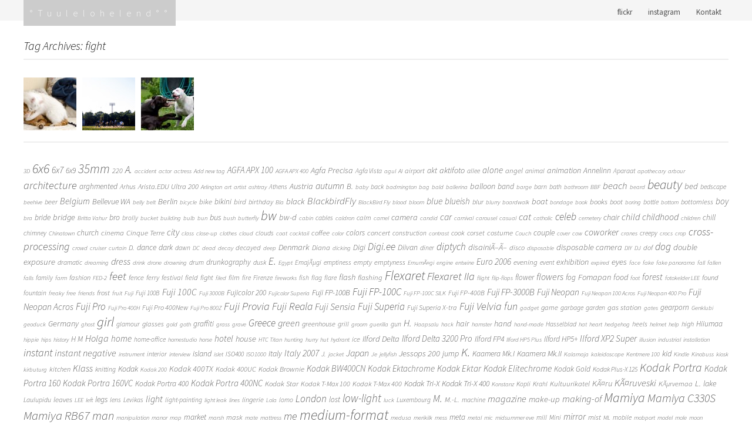

--- FILE ---
content_type: text/html; charset=UTF-8
request_url: https://sepp.offline.ee/tag/fight/
body_size: 26886
content:
<!DOCTYPE html>
<!--[if IE 7]>
<html class="ie ie7" lang="en-US" itemscope itemtype="https://schema.org/WebSite">
<![endif]-->
<!--[if IE 8]>
<html class="ie ie8" lang="en-US" itemscope itemtype="https://schema.org/WebSite">
<![endif]-->
<!--[if !(IE 7) | !(IE 8)  ]><!-->
<html lang="en-US" itemscope itemtype="https://schema.org/WebSite">
<!--<![endif]-->
<head>
	<meta charset="UTF-8">
	<meta name="viewport" content="user-scalable=no, width=device-width, initial-scale=1, maximum-scale=1">
	<meta http-equiv="X-Clacks-Overhead" content="GNU Terry Pratchett" />
	<title>fight | Tuulelohelend</title>
	<link rel="profile" href="http://gmpg.org/xfn/11">
	<link rel="pingback" href="https://sepp.offline.ee/wp/xmlrpc.php">
	<!--[if lt IE 9]>
	<script src="https://sepp.offline.ee/wp/wp-content/themes/twentythirteen/js/html5.js"></script>
	<![endif]-->
	<meta name='robots' content='max-image-preview:large' />
<link rel='dns-prefetch' href='//stats.wp.com' />
<link rel='dns-prefetch' href='//v0.wordpress.com' />
<link rel='dns-prefetch' href='//jetpack.wordpress.com' />
<link rel='dns-prefetch' href='//s0.wp.com' />
<link rel='dns-prefetch' href='//public-api.wordpress.com' />
<link rel='dns-prefetch' href='//0.gravatar.com' />
<link rel='dns-prefetch' href='//1.gravatar.com' />
<link rel='dns-prefetch' href='//2.gravatar.com' />
<link rel="alternate" type="application/rss+xml" title="Tuulelohelend &raquo; Feed" href="https://sepp.offline.ee/feed/" />
<link rel="alternate" type="application/rss+xml" title="Tuulelohelend &raquo; Comments Feed" href="https://sepp.offline.ee/comments/feed/" />
<link rel="alternate" type="application/rss+xml" title="Tuulelohelend &raquo; fight Tag Feed" href="https://sepp.offline.ee/tag/fight/feed/" />
<style id='wp-img-auto-sizes-contain-inline-css'>
img:is([sizes=auto i],[sizes^="auto," i]){contain-intrinsic-size:3000px 1500px}
/*# sourceURL=wp-img-auto-sizes-contain-inline-css */
</style>
<style id='wp-emoji-styles-inline-css'>

	img.wp-smiley, img.emoji {
		display: inline !important;
		border: none !important;
		box-shadow: none !important;
		height: 1em !important;
		width: 1em !important;
		margin: 0 0.07em !important;
		vertical-align: -0.1em !important;
		background: none !important;
		padding: 0 !important;
	}
/*# sourceURL=wp-emoji-styles-inline-css */
</style>
<style id='wp-block-library-inline-css'>
:root{--wp-block-synced-color:#7a00df;--wp-block-synced-color--rgb:122,0,223;--wp-bound-block-color:var(--wp-block-synced-color);--wp-editor-canvas-background:#ddd;--wp-admin-theme-color:#007cba;--wp-admin-theme-color--rgb:0,124,186;--wp-admin-theme-color-darker-10:#006ba1;--wp-admin-theme-color-darker-10--rgb:0,107,160.5;--wp-admin-theme-color-darker-20:#005a87;--wp-admin-theme-color-darker-20--rgb:0,90,135;--wp-admin-border-width-focus:2px}@media (min-resolution:192dpi){:root{--wp-admin-border-width-focus:1.5px}}.wp-element-button{cursor:pointer}:root .has-very-light-gray-background-color{background-color:#eee}:root .has-very-dark-gray-background-color{background-color:#313131}:root .has-very-light-gray-color{color:#eee}:root .has-very-dark-gray-color{color:#313131}:root .has-vivid-green-cyan-to-vivid-cyan-blue-gradient-background{background:linear-gradient(135deg,#00d084,#0693e3)}:root .has-purple-crush-gradient-background{background:linear-gradient(135deg,#34e2e4,#4721fb 50%,#ab1dfe)}:root .has-hazy-dawn-gradient-background{background:linear-gradient(135deg,#faaca8,#dad0ec)}:root .has-subdued-olive-gradient-background{background:linear-gradient(135deg,#fafae1,#67a671)}:root .has-atomic-cream-gradient-background{background:linear-gradient(135deg,#fdd79a,#004a59)}:root .has-nightshade-gradient-background{background:linear-gradient(135deg,#330968,#31cdcf)}:root .has-midnight-gradient-background{background:linear-gradient(135deg,#020381,#2874fc)}:root{--wp--preset--font-size--normal:16px;--wp--preset--font-size--huge:42px}.has-regular-font-size{font-size:1em}.has-larger-font-size{font-size:2.625em}.has-normal-font-size{font-size:var(--wp--preset--font-size--normal)}.has-huge-font-size{font-size:var(--wp--preset--font-size--huge)}.has-text-align-center{text-align:center}.has-text-align-left{text-align:left}.has-text-align-right{text-align:right}.has-fit-text{white-space:nowrap!important}#end-resizable-editor-section{display:none}.aligncenter{clear:both}.items-justified-left{justify-content:flex-start}.items-justified-center{justify-content:center}.items-justified-right{justify-content:flex-end}.items-justified-space-between{justify-content:space-between}.screen-reader-text{border:0;clip-path:inset(50%);height:1px;margin:-1px;overflow:hidden;padding:0;position:absolute;width:1px;word-wrap:normal!important}.screen-reader-text:focus{background-color:#ddd;clip-path:none;color:#444;display:block;font-size:1em;height:auto;left:5px;line-height:normal;padding:15px 23px 14px;text-decoration:none;top:5px;width:auto;z-index:100000}html :where(.has-border-color){border-style:solid}html :where([style*=border-top-color]){border-top-style:solid}html :where([style*=border-right-color]){border-right-style:solid}html :where([style*=border-bottom-color]){border-bottom-style:solid}html :where([style*=border-left-color]){border-left-style:solid}html :where([style*=border-width]){border-style:solid}html :where([style*=border-top-width]){border-top-style:solid}html :where([style*=border-right-width]){border-right-style:solid}html :where([style*=border-bottom-width]){border-bottom-style:solid}html :where([style*=border-left-width]){border-left-style:solid}html :where(img[class*=wp-image-]){height:auto;max-width:100%}:where(figure){margin:0 0 1em}html :where(.is-position-sticky){--wp-admin--admin-bar--position-offset:var(--wp-admin--admin-bar--height,0px)}@media screen and (max-width:600px){html :where(.is-position-sticky){--wp-admin--admin-bar--position-offset:0px}}

/*# sourceURL=wp-block-library-inline-css */
</style><style id='global-styles-inline-css'>
:root{--wp--preset--aspect-ratio--square: 1;--wp--preset--aspect-ratio--4-3: 4/3;--wp--preset--aspect-ratio--3-4: 3/4;--wp--preset--aspect-ratio--3-2: 3/2;--wp--preset--aspect-ratio--2-3: 2/3;--wp--preset--aspect-ratio--16-9: 16/9;--wp--preset--aspect-ratio--9-16: 9/16;--wp--preset--color--black: #000000;--wp--preset--color--cyan-bluish-gray: #abb8c3;--wp--preset--color--white: #fff;--wp--preset--color--pale-pink: #f78da7;--wp--preset--color--vivid-red: #cf2e2e;--wp--preset--color--luminous-vivid-orange: #ff6900;--wp--preset--color--luminous-vivid-amber: #fcb900;--wp--preset--color--light-green-cyan: #7bdcb5;--wp--preset--color--vivid-green-cyan: #00d084;--wp--preset--color--pale-cyan-blue: #8ed1fc;--wp--preset--color--vivid-cyan-blue: #0693e3;--wp--preset--color--vivid-purple: #9b51e0;--wp--preset--color--dark-gray: #141412;--wp--preset--color--red: #bc360a;--wp--preset--color--medium-orange: #db572f;--wp--preset--color--light-orange: #ea9629;--wp--preset--color--yellow: #fbca3c;--wp--preset--color--dark-brown: #220e10;--wp--preset--color--medium-brown: #722d19;--wp--preset--color--light-brown: #eadaa6;--wp--preset--color--beige: #e8e5ce;--wp--preset--color--off-white: #f7f5e7;--wp--preset--gradient--vivid-cyan-blue-to-vivid-purple: linear-gradient(135deg,rgb(6,147,227) 0%,rgb(155,81,224) 100%);--wp--preset--gradient--light-green-cyan-to-vivid-green-cyan: linear-gradient(135deg,rgb(122,220,180) 0%,rgb(0,208,130) 100%);--wp--preset--gradient--luminous-vivid-amber-to-luminous-vivid-orange: linear-gradient(135deg,rgb(252,185,0) 0%,rgb(255,105,0) 100%);--wp--preset--gradient--luminous-vivid-orange-to-vivid-red: linear-gradient(135deg,rgb(255,105,0) 0%,rgb(207,46,46) 100%);--wp--preset--gradient--very-light-gray-to-cyan-bluish-gray: linear-gradient(135deg,rgb(238,238,238) 0%,rgb(169,184,195) 100%);--wp--preset--gradient--cool-to-warm-spectrum: linear-gradient(135deg,rgb(74,234,220) 0%,rgb(151,120,209) 20%,rgb(207,42,186) 40%,rgb(238,44,130) 60%,rgb(251,105,98) 80%,rgb(254,248,76) 100%);--wp--preset--gradient--blush-light-purple: linear-gradient(135deg,rgb(255,206,236) 0%,rgb(152,150,240) 100%);--wp--preset--gradient--blush-bordeaux: linear-gradient(135deg,rgb(254,205,165) 0%,rgb(254,45,45) 50%,rgb(107,0,62) 100%);--wp--preset--gradient--luminous-dusk: linear-gradient(135deg,rgb(255,203,112) 0%,rgb(199,81,192) 50%,rgb(65,88,208) 100%);--wp--preset--gradient--pale-ocean: linear-gradient(135deg,rgb(255,245,203) 0%,rgb(182,227,212) 50%,rgb(51,167,181) 100%);--wp--preset--gradient--electric-grass: linear-gradient(135deg,rgb(202,248,128) 0%,rgb(113,206,126) 100%);--wp--preset--gradient--midnight: linear-gradient(135deg,rgb(2,3,129) 0%,rgb(40,116,252) 100%);--wp--preset--gradient--autumn-brown: linear-gradient(135deg, rgba(226,45,15,1) 0%, rgba(158,25,13,1) 100%);--wp--preset--gradient--sunset-yellow: linear-gradient(135deg, rgba(233,139,41,1) 0%, rgba(238,179,95,1) 100%);--wp--preset--gradient--light-sky: linear-gradient(135deg,rgba(228,228,228,1.0) 0%,rgba(208,225,252,1.0) 100%);--wp--preset--gradient--dark-sky: linear-gradient(135deg,rgba(0,0,0,1.0) 0%,rgba(56,61,69,1.0) 100%);--wp--preset--font-size--small: 13px;--wp--preset--font-size--medium: 20px;--wp--preset--font-size--large: 36px;--wp--preset--font-size--x-large: 42px;--wp--preset--spacing--20: 0.44rem;--wp--preset--spacing--30: 0.67rem;--wp--preset--spacing--40: 1rem;--wp--preset--spacing--50: 1.5rem;--wp--preset--spacing--60: 2.25rem;--wp--preset--spacing--70: 3.38rem;--wp--preset--spacing--80: 5.06rem;--wp--preset--shadow--natural: 6px 6px 9px rgba(0, 0, 0, 0.2);--wp--preset--shadow--deep: 12px 12px 50px rgba(0, 0, 0, 0.4);--wp--preset--shadow--sharp: 6px 6px 0px rgba(0, 0, 0, 0.2);--wp--preset--shadow--outlined: 6px 6px 0px -3px rgb(255, 255, 255), 6px 6px rgb(0, 0, 0);--wp--preset--shadow--crisp: 6px 6px 0px rgb(0, 0, 0);}:where(.is-layout-flex){gap: 0.5em;}:where(.is-layout-grid){gap: 0.5em;}body .is-layout-flex{display: flex;}.is-layout-flex{flex-wrap: wrap;align-items: center;}.is-layout-flex > :is(*, div){margin: 0;}body .is-layout-grid{display: grid;}.is-layout-grid > :is(*, div){margin: 0;}:where(.wp-block-columns.is-layout-flex){gap: 2em;}:where(.wp-block-columns.is-layout-grid){gap: 2em;}:where(.wp-block-post-template.is-layout-flex){gap: 1.25em;}:where(.wp-block-post-template.is-layout-grid){gap: 1.25em;}.has-black-color{color: var(--wp--preset--color--black) !important;}.has-cyan-bluish-gray-color{color: var(--wp--preset--color--cyan-bluish-gray) !important;}.has-white-color{color: var(--wp--preset--color--white) !important;}.has-pale-pink-color{color: var(--wp--preset--color--pale-pink) !important;}.has-vivid-red-color{color: var(--wp--preset--color--vivid-red) !important;}.has-luminous-vivid-orange-color{color: var(--wp--preset--color--luminous-vivid-orange) !important;}.has-luminous-vivid-amber-color{color: var(--wp--preset--color--luminous-vivid-amber) !important;}.has-light-green-cyan-color{color: var(--wp--preset--color--light-green-cyan) !important;}.has-vivid-green-cyan-color{color: var(--wp--preset--color--vivid-green-cyan) !important;}.has-pale-cyan-blue-color{color: var(--wp--preset--color--pale-cyan-blue) !important;}.has-vivid-cyan-blue-color{color: var(--wp--preset--color--vivid-cyan-blue) !important;}.has-vivid-purple-color{color: var(--wp--preset--color--vivid-purple) !important;}.has-black-background-color{background-color: var(--wp--preset--color--black) !important;}.has-cyan-bluish-gray-background-color{background-color: var(--wp--preset--color--cyan-bluish-gray) !important;}.has-white-background-color{background-color: var(--wp--preset--color--white) !important;}.has-pale-pink-background-color{background-color: var(--wp--preset--color--pale-pink) !important;}.has-vivid-red-background-color{background-color: var(--wp--preset--color--vivid-red) !important;}.has-luminous-vivid-orange-background-color{background-color: var(--wp--preset--color--luminous-vivid-orange) !important;}.has-luminous-vivid-amber-background-color{background-color: var(--wp--preset--color--luminous-vivid-amber) !important;}.has-light-green-cyan-background-color{background-color: var(--wp--preset--color--light-green-cyan) !important;}.has-vivid-green-cyan-background-color{background-color: var(--wp--preset--color--vivid-green-cyan) !important;}.has-pale-cyan-blue-background-color{background-color: var(--wp--preset--color--pale-cyan-blue) !important;}.has-vivid-cyan-blue-background-color{background-color: var(--wp--preset--color--vivid-cyan-blue) !important;}.has-vivid-purple-background-color{background-color: var(--wp--preset--color--vivid-purple) !important;}.has-black-border-color{border-color: var(--wp--preset--color--black) !important;}.has-cyan-bluish-gray-border-color{border-color: var(--wp--preset--color--cyan-bluish-gray) !important;}.has-white-border-color{border-color: var(--wp--preset--color--white) !important;}.has-pale-pink-border-color{border-color: var(--wp--preset--color--pale-pink) !important;}.has-vivid-red-border-color{border-color: var(--wp--preset--color--vivid-red) !important;}.has-luminous-vivid-orange-border-color{border-color: var(--wp--preset--color--luminous-vivid-orange) !important;}.has-luminous-vivid-amber-border-color{border-color: var(--wp--preset--color--luminous-vivid-amber) !important;}.has-light-green-cyan-border-color{border-color: var(--wp--preset--color--light-green-cyan) !important;}.has-vivid-green-cyan-border-color{border-color: var(--wp--preset--color--vivid-green-cyan) !important;}.has-pale-cyan-blue-border-color{border-color: var(--wp--preset--color--pale-cyan-blue) !important;}.has-vivid-cyan-blue-border-color{border-color: var(--wp--preset--color--vivid-cyan-blue) !important;}.has-vivid-purple-border-color{border-color: var(--wp--preset--color--vivid-purple) !important;}.has-vivid-cyan-blue-to-vivid-purple-gradient-background{background: var(--wp--preset--gradient--vivid-cyan-blue-to-vivid-purple) !important;}.has-light-green-cyan-to-vivid-green-cyan-gradient-background{background: var(--wp--preset--gradient--light-green-cyan-to-vivid-green-cyan) !important;}.has-luminous-vivid-amber-to-luminous-vivid-orange-gradient-background{background: var(--wp--preset--gradient--luminous-vivid-amber-to-luminous-vivid-orange) !important;}.has-luminous-vivid-orange-to-vivid-red-gradient-background{background: var(--wp--preset--gradient--luminous-vivid-orange-to-vivid-red) !important;}.has-very-light-gray-to-cyan-bluish-gray-gradient-background{background: var(--wp--preset--gradient--very-light-gray-to-cyan-bluish-gray) !important;}.has-cool-to-warm-spectrum-gradient-background{background: var(--wp--preset--gradient--cool-to-warm-spectrum) !important;}.has-blush-light-purple-gradient-background{background: var(--wp--preset--gradient--blush-light-purple) !important;}.has-blush-bordeaux-gradient-background{background: var(--wp--preset--gradient--blush-bordeaux) !important;}.has-luminous-dusk-gradient-background{background: var(--wp--preset--gradient--luminous-dusk) !important;}.has-pale-ocean-gradient-background{background: var(--wp--preset--gradient--pale-ocean) !important;}.has-electric-grass-gradient-background{background: var(--wp--preset--gradient--electric-grass) !important;}.has-midnight-gradient-background{background: var(--wp--preset--gradient--midnight) !important;}.has-small-font-size{font-size: var(--wp--preset--font-size--small) !important;}.has-medium-font-size{font-size: var(--wp--preset--font-size--medium) !important;}.has-large-font-size{font-size: var(--wp--preset--font-size--large) !important;}.has-x-large-font-size{font-size: var(--wp--preset--font-size--x-large) !important;}
/*# sourceURL=global-styles-inline-css */
</style>

<style id='classic-theme-styles-inline-css'>
/*! This file is auto-generated */
.wp-block-button__link{color:#fff;background-color:#32373c;border-radius:9999px;box-shadow:none;text-decoration:none;padding:calc(.667em + 2px) calc(1.333em + 2px);font-size:1.125em}.wp-block-file__button{background:#32373c;color:#fff;text-decoration:none}
/*# sourceURL=/wp-includes/css/classic-themes.min.css */
</style>
<link rel='stylesheet' id='twentythirteen-fonts-css' href='https://sepp.offline.ee/wp/wp-content/themes/twentythirteen/fonts/source-sans-pro-plus-bitter.css?ver=20230328' media='all' />
<link rel='stylesheet' id='genericons-css' href='https://sepp.offline.ee/wp/wp-content/plugins/jetpack/_inc/genericons/genericons/genericons.css?ver=3.1' media='all' />
<link rel='stylesheet' id='twentythirteen-style-css' href='https://sepp.offline.ee/wp/wp-content/themes/twentythirteen-child/style.css?ver=20250415' media='all' />
<link rel='stylesheet' id='twentythirteen-block-style-css' href='https://sepp.offline.ee/wp/wp-content/themes/twentythirteen/css/blocks.css?ver=20240520' media='all' />
<script src="https://sepp.offline.ee/wp/wp-includes/js/jquery/jquery.min.js?ver=3.7.1" id="jquery-core-js"></script>
<script src="https://sepp.offline.ee/wp/wp-includes/js/jquery/jquery-migrate.min.js?ver=3.4.1" id="jquery-migrate-js"></script>
<script src="https://sepp.offline.ee/wp/wp-content/themes/twentythirteen-child/js/hammer.js?ver=6.9" id="hammer-js"></script>
<script src="https://sepp.offline.ee/wp/wp-content/themes/twentythirteen-child/js/jquery.hammer.js?ver=6.9" id="jquery_hammer-js"></script>
<script src="https://sepp.offline.ee/wp/wp-content/themes/twentythirteen/js/functions.js?ver=20230526" id="twentythirteen-script-js" defer data-wp-strategy="defer"></script>

<!-- OG: 3.3.8 -->
<meta property="og:type" content="website"><meta property="og:locale" content="en_US"><meta property="og:site_name" content="Tuulelohelend"><meta property="og:url" content="https://sepp.offline.ee/tag/fight/"><meta property="og:title" content="fight &#8211; Tuulelohelend">

<meta property="twitter:partner" content="ogwp"><meta property="twitter:title" content="fight &#8211; Tuulelohelend"><meta property="twitter:url" content="https://sepp.offline.ee/tag/fight/">
<meta itemprop="name" content="fight &#8211; Tuulelohelend">
<!-- /OG -->

<link rel="https://api.w.org/" href="https://sepp.offline.ee/wp-json/" /><link rel="alternate" title="JSON" type="application/json" href="https://sepp.offline.ee/wp-json/wp/v2/tags/191" /><link rel="EditURI" type="application/rsd+xml" title="RSD" href="https://sepp.offline.ee/wp/xmlrpc.php?rsd" />
<meta name="generator" content="WordPress 6.9" />
	<style>img#wpstats{display:none}</style>
		<style>.recentcomments a{display:inline !important;padding:0 !important;margin:0 !important;}</style>		<style id="wp-custom-css">
			.content-area {
	overflow-x: visible; /* prevents side-scrolling caused by use of vw BUT if fucks up my post size */
}
.entry-content {
    hyphens: none;
}		</style>
		<link rel='stylesheet' id='jcorglrkn_css-css' href='https://sepp.offline.ee/wp/wp-content/plugins/jcwp-left-right-key-navigation//jcLeftRightKeyNav.min.css?ver=6.9' media='all' />
</head>

<body class="archive tag tag-fight tag-191 wp-embed-responsive wp-theme-twentythirteen wp-child-theme-twentythirteen-child single-author">
	<div id="page" class="hfeed site">
		<header id="masthead" class="site-header" role="banner">
			<div id="navbar" class="navbar">
				<nav id="site-navigation" class="navigation main-navigation" role="navigation">
				<a class="site-link" href="https://sepp.offline.ee/" title="Tuulelohelend" rel="home">
					<span class="site-title">Tuulelohelend</span>
					<h2 class="site-description">Â» blog: aja vigaseks löömise koht Â»</h2>
				</a>
					<h3 class="menu-toggle"><div class="genericon genericon-menu"></div></h3>
					<a class="screen-reader-text skip-link" href="#content" title="Skip to content">Skip to content</a>
					<div class="menu-menu-1-container"><ul id="menu-menu-1" class="nav-menu floatr"><li id="menu-item-2661" class="menu-item menu-item-type-custom menu-item-object-custom menu-item-2661"><a href="http://www.flickr.com/photos/tuulelohe/">flickr</a></li>
<li id="menu-item-2663" class="menu-item menu-item-type-custom menu-item-object-custom menu-item-2663"><a href="https://www.instagram.com/eesnimi.perenimi/">instagram</a></li>
<li id="menu-item-2665" class="menu-item menu-item-type-post_type menu-item-object-page menu-item-2665"><a href="https://sepp.offline.ee/about/">Kontakt</a></li>
</ul></div>					
				</nav><!-- #site-navigation -->
			</div><!-- #navbar -->
		</header><!-- #masthead -->

		<div id="main" class="site-main">
	<div id="primary" class="content-area">
		<div id="content" class="site-content" role="main">

					<header class="archive-header">
				<h1 class="archive-title">Tag Archives: fight</h1>

							</header><!-- .archive-header -->

						<div class="archive-meta">

									<a href="https://sepp.offline.ee/photoblog/2012/12/valge-alustab-ja-kaotab-kolmandal-kaigul/">
					<img width="90" height="90" src="https://sepp.offline.ee/images/2012/12/DSC7217_blog-90x90.jpg" class="attachment-thumbnail size-thumbnail wp-post-image" alt="" decoding="async" data-attachment-id="2570" data-permalink="https://sepp.offline.ee/photoblog/2012/12/valge-alustab-ja-kaotab-kolmandal-kaigul/attachment/_dsc7217_blog/" data-orig-file="https://sepp.offline.ee/images/2012/12/DSC7217_blog.jpg" data-orig-size="800,530" data-comments-opened="0" data-image-meta="{&quot;aperture&quot;:&quot;3.5&quot;,&quot;credit&quot;:&quot;Viljar Sepp&quot;,&quot;camera&quot;:&quot;NIKON D7000&quot;,&quot;caption&quot;:&quot;&quot;,&quot;created_timestamp&quot;:&quot;1354626749&quot;,&quot;copyright&quot;:&quot;Viljar Sepp&quot;,&quot;focal_length&quot;:&quot;50&quot;,&quot;iso&quot;:&quot;400&quot;,&quot;shutter_speed&quot;:&quot;0.066666666666667&quot;,&quot;title&quot;:&quot;&quot;}" data-image-title="_DSC7217_blog" data-image-description="" data-image-caption="" data-medium-file="https://sepp.offline.ee/images/2012/12/DSC7217_blog.jpg" data-large-file="https://sepp.offline.ee/images/2012/12/DSC7217_blog.jpg" />					</a>

								<a href="https://sepp.offline.ee/tavaline/2008/08/ameerika-jalgpall-ja-aktitusmaks/">
					<img src="http://sepp.offline.ee/images/2008/40-08_AMjalka_600-90x90.jpg" class="">					</a>

								<a href="https://sepp.offline.ee/tavaline/2007/06/the-international-day-of-aaaarrgghh/">
					<img src="http://sepp.offline.ee/images/2007/DSC_0539_700-90x90.jpg" class="">					</a>

						
			</div>

			
		
		</div><!-- #content -->
	
	        <div class="archive-meta"><a href="https://sepp.offline.ee/tag/3d/" class="tag-cloud-link tag-link-745 tag-link-position-1" style="font-size: 8pt;" aria-label="3D (1 item)">3D</a>
<a href="https://sepp.offline.ee/tag/6x6/" class="tag-cloud-link tag-link-45 tag-link-position-2" style="font-size: 16.870292887pt;" aria-label="6x6 (263 items)">6x6</a>
<a href="https://sepp.offline.ee/tag/6x7/" class="tag-cloud-link tag-link-588 tag-link-position-3" style="font-size: 11.6820083682pt;" aria-label="6x7 (14 items)">6x7</a>
<a href="https://sepp.offline.ee/tag/6x9/" class="tag-cloud-link tag-link-824 tag-link-position-4" style="font-size: 10.0083682008pt;" aria-label="6x9 (5 items)">6x9</a>
<a href="https://sepp.offline.ee/tag/35mm/" class="tag-cloud-link tag-link-25 tag-link-position-5" style="font-size: 16.0334728033pt;" aria-label="35mm (166 items)">35mm</a>
<a href="https://sepp.offline.ee/tag/220/" class="tag-cloud-link tag-link-662 tag-link-position-6" style="font-size: 9.25523012552pt;" aria-label="220 (3 items)">220</a>
<a href="https://sepp.offline.ee/tag/a/" class="tag-cloud-link tag-link-128 tag-link-position-7" style="font-size: 12.9790794979pt;" aria-label="A. (30 items)">A.</a>
<a href="https://sepp.offline.ee/tag/accident/" class="tag-cloud-link tag-link-123 tag-link-position-8" style="font-size: 8pt;" aria-label="accident (1 item)">accident</a>
<a href="https://sepp.offline.ee/tag/actor/" class="tag-cloud-link tag-link-321 tag-link-position-9" style="font-size: 8pt;" aria-label="actor (1 item)">actor</a>
<a href="https://sepp.offline.ee/tag/actress/" class="tag-cloud-link tag-link-750 tag-link-position-10" style="font-size: 8pt;" aria-label="actress (1 item)">actress</a>
<a href="https://sepp.offline.ee/tag/add-new-tag/" class="tag-cloud-link tag-link-515 tag-link-position-11" style="font-size: 8pt;" aria-label="Add new tag (1 item)">Add new tag</a>
<a href="https://sepp.offline.ee/tag/agfa-apx-100/" class="tag-cloud-link tag-link-703 tag-link-position-12" style="font-size: 11.2635983264pt;" aria-label="AGFA APX 100 (11 items)">AGFA APX 100</a>
<a href="https://sepp.offline.ee/tag/agfa-apx-400/" class="tag-cloud-link tag-link-826 tag-link-position-13" style="font-size: 8pt;" aria-label="AGFA APX 400 (1 item)">AGFA APX 400</a>
<a href="https://sepp.offline.ee/tag/agfa-precisa/" class="tag-cloud-link tag-link-719 tag-link-position-14" style="font-size: 10.719665272pt;" aria-label="Agfa Precisa (8 items)">Agfa Precisa</a>
<a href="https://sepp.offline.ee/tag/agfa-vista/" class="tag-cloud-link tag-link-253 tag-link-position-15" style="font-size: 8.75313807531pt;" aria-label="Agfa Vista (2 items)">Agfa Vista</a>
<a href="https://sepp.offline.ee/tag/agul/" class="tag-cloud-link tag-link-813 tag-link-position-16" style="font-size: 8pt;" aria-label="agul (1 item)">agul</a>
<a href="https://sepp.offline.ee/tag/ai/" class="tag-cloud-link tag-link-905 tag-link-position-17" style="font-size: 8pt;" aria-label="AI (1 item)">AI</a>
<a href="https://sepp.offline.ee/tag/airport/" class="tag-cloud-link tag-link-126 tag-link-position-18" style="font-size: 9.25523012552pt;" aria-label="airport (3 items)">airport</a>
<a href="https://sepp.offline.ee/tag/akt/" class="tag-cloud-link tag-link-558 tag-link-position-19" style="font-size: 10.0083682008pt;" aria-label="akt (5 items)">akt</a>
<a href="https://sepp.offline.ee/tag/aktifoto/" class="tag-cloud-link tag-link-277 tag-link-position-20" style="font-size: 10.719665272pt;" aria-label="aktifoto (8 items)">aktifoto</a>
<a href="https://sepp.offline.ee/tag/allee/" class="tag-cloud-link tag-link-820 tag-link-position-21" style="font-size: 8.75313807531pt;" aria-label="allee (2 items)">allee</a>
<a href="https://sepp.offline.ee/tag/alone/" class="tag-cloud-link tag-link-33 tag-link-position-22" style="font-size: 11.3891213389pt;" aria-label="alone (12 items)">alone</a>
<a href="https://sepp.offline.ee/tag/angel/" class="tag-cloud-link tag-link-225 tag-link-position-23" style="font-size: 9.67364016736pt;" aria-label="angel (4 items)">angel</a>
<a href="https://sepp.offline.ee/tag/animal/" class="tag-cloud-link tag-link-613 tag-link-position-24" style="font-size: 8.75313807531pt;" aria-label="animal (2 items)">animal</a>
<a href="https://sepp.offline.ee/tag/animation/" class="tag-cloud-link tag-link-896 tag-link-position-25" style="font-size: 10.719665272pt;" aria-label="animation (8 items)">animation</a>
<a href="https://sepp.offline.ee/tag/annelinn/" class="tag-cloud-link tag-link-718 tag-link-position-26" style="font-size: 10.3012552301pt;" aria-label="Annelinn (6 items)">Annelinn</a>
<a href="https://sepp.offline.ee/tag/aparaat/" class="tag-cloud-link tag-link-829 tag-link-position-27" style="font-size: 8.75313807531pt;" aria-label="Aparaat (2 items)">Aparaat</a>
<a href="https://sepp.offline.ee/tag/apothecary/" class="tag-cloud-link tag-link-367 tag-link-position-28" style="font-size: 8pt;" aria-label="apothecary (1 item)">apothecary</a>
<a href="https://sepp.offline.ee/tag/arbour/" class="tag-cloud-link tag-link-458 tag-link-position-29" style="font-size: 8pt;" aria-label="arbour (1 item)">arbour</a>
<a href="https://sepp.offline.ee/tag/architecture/" class="tag-cloud-link tag-link-43 tag-link-position-30" style="font-size: 13.8158995816pt;" aria-label="architecture (48 items)">architecture</a>
<a href="https://sepp.offline.ee/tag/arghmented/" class="tag-cloud-link tag-link-895 tag-link-position-31" style="font-size: 10.0083682008pt;" aria-label="arghmented (5 items)">arghmented</a>
<a href="https://sepp.offline.ee/tag/arhus/" class="tag-cloud-link tag-link-355 tag-link-position-32" style="font-size: 9.25523012552pt;" aria-label="Arhus (3 items)">Arhus</a>
<a href="https://sepp.offline.ee/tag/arista-edu-ultra-200/" class="tag-cloud-link tag-link-869 tag-link-position-33" style="font-size: 9.67364016736pt;" aria-label="Arista.EDU Ultra 200 (4 items)">Arista.EDU Ultra 200</a>
<a href="https://sepp.offline.ee/tag/arlington/" class="tag-cloud-link tag-link-446 tag-link-position-34" style="font-size: 8pt;" aria-label="Arlington (1 item)">Arlington</a>
<a href="https://sepp.offline.ee/tag/art/" class="tag-cloud-link tag-link-583 tag-link-position-35" style="font-size: 8pt;" aria-label="art (1 item)">art</a>
<a href="https://sepp.offline.ee/tag/artist/" class="tag-cloud-link tag-link-52 tag-link-position-36" style="font-size: 8pt;" aria-label="artist (1 item)">artist</a>
<a href="https://sepp.offline.ee/tag/ashtray/" class="tag-cloud-link tag-link-428 tag-link-position-37" style="font-size: 8pt;" aria-label="ashtray (1 item)">ashtray</a>
<a href="https://sepp.offline.ee/tag/athens/" class="tag-cloud-link tag-link-498 tag-link-position-38" style="font-size: 8.75313807531pt;" aria-label="Athens (2 items)">Athens</a>
<a href="https://sepp.offline.ee/tag/austria/" class="tag-cloud-link tag-link-154 tag-link-position-39" style="font-size: 10.719665272pt;" aria-label="Austria (8 items)">Austria</a>
<a href="https://sepp.offline.ee/tag/autumn/" class="tag-cloud-link tag-link-53 tag-link-position-40" style="font-size: 11.8912133891pt;" aria-label="autumn (16 items)">autumn</a>
<a href="https://sepp.offline.ee/tag/b/" class="tag-cloud-link tag-link-192 tag-link-position-41" style="font-size: 10.510460251pt;" aria-label="B. (7 items)">B.</a>
<a href="https://sepp.offline.ee/tag/baby/" class="tag-cloud-link tag-link-789 tag-link-position-42" style="font-size: 8pt;" aria-label="baby (1 item)">baby</a>
<a href="https://sepp.offline.ee/tag/back/" class="tag-cloud-link tag-link-343 tag-link-position-43" style="font-size: 8.75313807531pt;" aria-label="back (2 items)">back</a>
<a href="https://sepp.offline.ee/tag/badmington/" class="tag-cloud-link tag-link-770 tag-link-position-44" style="font-size: 8pt;" aria-label="badmington (1 item)">badmington</a>
<a href="https://sepp.offline.ee/tag/bag/" class="tag-cloud-link tag-link-873 tag-link-position-45" style="font-size: 8pt;" aria-label="bag (1 item)">bag</a>
<a href="https://sepp.offline.ee/tag/bald/" class="tag-cloud-link tag-link-544 tag-link-position-46" style="font-size: 8pt;" aria-label="bald (1 item)">bald</a>
<a href="https://sepp.offline.ee/tag/ballerina/" class="tag-cloud-link tag-link-797 tag-link-position-47" style="font-size: 8pt;" aria-label="ballerina (1 item)">ballerina</a>
<a href="https://sepp.offline.ee/tag/balloon/" class="tag-cloud-link tag-link-233 tag-link-position-48" style="font-size: 10.719665272pt;" aria-label="balloon (8 items)">balloon</a>
<a href="https://sepp.offline.ee/tag/band/" class="tag-cloud-link tag-link-475 tag-link-position-49" style="font-size: 10.0083682008pt;" aria-label="band (5 items)">band</a>
<a href="https://sepp.offline.ee/tag/barge/" class="tag-cloud-link tag-link-739 tag-link-position-50" style="font-size: 8pt;" aria-label="barge (1 item)">barge</a>
<a href="https://sepp.offline.ee/tag/barn/" class="tag-cloud-link tag-link-201 tag-link-position-51" style="font-size: 8.75313807531pt;" aria-label="barn (2 items)">barn</a>
<a href="https://sepp.offline.ee/tag/bath/" class="tag-cloud-link tag-link-886 tag-link-position-52" style="font-size: 8.75313807531pt;" aria-label="bath (2 items)">bath</a>
<a href="https://sepp.offline.ee/tag/bathroom/" class="tag-cloud-link tag-link-313 tag-link-position-53" style="font-size: 8pt;" aria-label="bathroom (1 item)">bathroom</a>
<a href="https://sepp.offline.ee/tag/bbf/" class="tag-cloud-link tag-link-834 tag-link-position-54" style="font-size: 8pt;" aria-label="BBF (1 item)">BBF</a>
<a href="https://sepp.offline.ee/tag/beach/" class="tag-cloud-link tag-link-145 tag-link-position-55" style="font-size: 12.6025104603pt;" aria-label="beach (24 items)">beach</a>
<a href="https://sepp.offline.ee/tag/beard/" class="tag-cloud-link tag-link-672 tag-link-position-56" style="font-size: 8pt;" aria-label="beard (1 item)">beard</a>
<a href="https://sepp.offline.ee/tag/beauty/" class="tag-cloud-link tag-link-59 tag-link-position-57" style="font-size: 16.3263598326pt;" aria-label="beauty (194 items)">beauty</a>
<a href="https://sepp.offline.ee/tag/bed/" class="tag-cloud-link tag-link-270 tag-link-position-58" style="font-size: 10.9288702929pt;" aria-label="bed (9 items)">bed</a>
<a href="https://sepp.offline.ee/tag/bedscape/" class="tag-cloud-link tag-link-609 tag-link-position-59" style="font-size: 8.75313807531pt;" aria-label="bedscape (2 items)">bedscape</a>
<a href="https://sepp.offline.ee/tag/beehive/" class="tag-cloud-link tag-link-676 tag-link-position-60" style="font-size: 8pt;" aria-label="beehive (1 item)">beehive</a>
<a href="https://sepp.offline.ee/tag/beer/" class="tag-cloud-link tag-link-689 tag-link-position-61" style="font-size: 9.25523012552pt;" aria-label="beer (3 items)">beer</a>
<a href="https://sepp.offline.ee/tag/belgium/" class="tag-cloud-link tag-link-566 tag-link-position-62" style="font-size: 11.3891213389pt;" aria-label="Belgium (12 items)">Belgium</a>
<a href="https://sepp.offline.ee/tag/bellevue-wa/" class="tag-cloud-link tag-link-861 tag-link-position-63" style="font-size: 10.3012552301pt;" aria-label="Bellevue WA (6 items)">Bellevue WA</a>
<a href="https://sepp.offline.ee/tag/belly/" class="tag-cloud-link tag-link-697 tag-link-position-64" style="font-size: 8pt;" aria-label="belly (1 item)">belly</a>
<a href="https://sepp.offline.ee/tag/belt/" class="tag-cloud-link tag-link-214 tag-link-position-65" style="font-size: 8pt;" aria-label="belt (1 item)">belt</a>
<a href="https://sepp.offline.ee/tag/berlin/" class="tag-cloud-link tag-link-102 tag-link-position-66" style="font-size: 10.719665272pt;" aria-label="Berlin (8 items)">Berlin</a>
<a href="https://sepp.offline.ee/tag/bicycle/" class="tag-cloud-link tag-link-823 tag-link-position-67" style="font-size: 8pt;" aria-label="bicycle (1 item)">bicycle</a>
<a href="https://sepp.offline.ee/tag/bike/" class="tag-cloud-link tag-link-543 tag-link-position-68" style="font-size: 9.67364016736pt;" aria-label="bike (4 items)">bike</a>
<a href="https://sepp.offline.ee/tag/bikini/" class="tag-cloud-link tag-link-109 tag-link-position-69" style="font-size: 10.0083682008pt;" aria-label="bikini (5 items)">bikini</a>
<a href="https://sepp.offline.ee/tag/bird/" class="tag-cloud-link tag-link-231 tag-link-position-70" style="font-size: 9.67364016736pt;" aria-label="bird (4 items)">bird</a>
<a href="https://sepp.offline.ee/tag/birthday/" class="tag-cloud-link tag-link-396 tag-link-position-71" style="font-size: 9.25523012552pt;" aria-label="birthday (3 items)">birthday</a>
<a href="https://sepp.offline.ee/tag/bla/" class="tag-cloud-link tag-link-629 tag-link-position-72" style="font-size: 8pt;" aria-label="Bla (1 item)">Bla</a>
<a href="https://sepp.offline.ee/tag/black/" class="tag-cloud-link tag-link-174 tag-link-position-73" style="font-size: 10.9288702929pt;" aria-label="black (9 items)">black</a>
<a href="https://sepp.offline.ee/tag/blackbirdfly/" class="tag-cloud-link tag-link-586 tag-link-position-74" style="font-size: 12.5188284519pt;" aria-label="BlackbirdFly (23 items)">BlackbirdFly</a>
<a href="https://sepp.offline.ee/tag/blackbird-fly/" class="tag-cloud-link tag-link-835 tag-link-position-75" style="font-size: 8pt;" aria-label="BlackBird Fly (1 item)">BlackBird Fly</a>
<a href="https://sepp.offline.ee/tag/blood/" class="tag-cloud-link tag-link-874 tag-link-position-76" style="font-size: 8pt;" aria-label="blood (1 item)">blood</a>
<a href="https://sepp.offline.ee/tag/bloom/" class="tag-cloud-link tag-link-398 tag-link-position-77" style="font-size: 8pt;" aria-label="bloom (1 item)">bloom</a>
<a href="https://sepp.offline.ee/tag/blue/" class="tag-cloud-link tag-link-237 tag-link-position-78" style="font-size: 11.7656903766pt;" aria-label="blue (15 items)">blue</a>
<a href="https://sepp.offline.ee/tag/blueish/" class="tag-cloud-link tag-link-40 tag-link-position-79" style="font-size: 11.2635983264pt;" aria-label="blueish (11 items)">blueish</a>
<a href="https://sepp.offline.ee/tag/blur/" class="tag-cloud-link tag-link-141 tag-link-position-80" style="font-size: 9.25523012552pt;" aria-label="blur (3 items)">blur</a>
<a href="https://sepp.offline.ee/tag/blurry/" class="tag-cloud-link tag-link-318 tag-link-position-81" style="font-size: 8pt;" aria-label="blurry (1 item)">blurry</a>
<a href="https://sepp.offline.ee/tag/boardwalk/" class="tag-cloud-link tag-link-469 tag-link-position-82" style="font-size: 8pt;" aria-label="boardwalk (1 item)">boardwalk</a>
<a href="https://sepp.offline.ee/tag/boat/" class="tag-cloud-link tag-link-485 tag-link-position-83" style="font-size: 10.719665272pt;" aria-label="boat (8 items)">boat</a>
<a href="https://sepp.offline.ee/tag/bondage/" class="tag-cloud-link tag-link-910 tag-link-position-84" style="font-size: 8pt;" aria-label="bondage (1 item)">bondage</a>
<a href="https://sepp.offline.ee/tag/book/" class="tag-cloud-link tag-link-639 tag-link-position-85" style="font-size: 8pt;" aria-label="book (1 item)">book</a>
<a href="https://sepp.offline.ee/tag/books/" class="tag-cloud-link tag-link-462 tag-link-position-86" style="font-size: 9.67364016736pt;" aria-label="books (4 items)">books</a>
<a href="https://sepp.offline.ee/tag/boot/" class="tag-cloud-link tag-link-250 tag-link-position-87" style="font-size: 9.25523012552pt;" aria-label="boot (3 items)">boot</a>
<a href="https://sepp.offline.ee/tag/boring/" class="tag-cloud-link tag-link-500 tag-link-position-88" style="font-size: 8pt;" aria-label="boring (1 item)">boring</a>
<a href="https://sepp.offline.ee/tag/bottle/" class="tag-cloud-link tag-link-319 tag-link-position-89" style="font-size: 8.75313807531pt;" aria-label="bottle (2 items)">bottle</a>
<a href="https://sepp.offline.ee/tag/bottom/" class="tag-cloud-link tag-link-833 tag-link-position-90" style="font-size: 8pt;" aria-label="bottom (1 item)">bottom</a>
<a href="https://sepp.offline.ee/tag/bottomless/" class="tag-cloud-link tag-link-419 tag-link-position-91" style="font-size: 9.25523012552pt;" aria-label="bottomless (3 items)">bottomless</a>
<a href="https://sepp.offline.ee/tag/boy/" class="tag-cloud-link tag-link-509 tag-link-position-92" style="font-size: 11.2635983264pt;" aria-label="boy (11 items)">boy</a>
<a href="https://sepp.offline.ee/tag/bra/" class="tag-cloud-link tag-link-782 tag-link-position-93" style="font-size: 8pt;" aria-label="bra (1 item)">bra</a>
<a href="https://sepp.offline.ee/tag/bride/" class="tag-cloud-link tag-link-491 tag-link-position-94" style="font-size: 10.0083682008pt;" aria-label="bride (5 items)">bride</a>
<a href="https://sepp.offline.ee/tag/bridge/" class="tag-cloud-link tag-link-183 tag-link-position-95" style="font-size: 10.719665272pt;" aria-label="bridge (8 items)">bridge</a>
<a href="https://sepp.offline.ee/tag/britta-vahur/" class="tag-cloud-link tag-link-751 tag-link-position-96" style="font-size: 8pt;" aria-label="Britta Vahur (1 item)">Britta Vahur</a>
<a href="https://sepp.offline.ee/tag/bro/" class="tag-cloud-link tag-link-546 tag-link-position-97" style="font-size: 10.3012552301pt;" aria-label="bro (6 items)">bro</a>
<a href="https://sepp.offline.ee/tag/brolly/" class="tag-cloud-link tag-link-519 tag-link-position-98" style="font-size: 8.75313807531pt;" aria-label="brolly (2 items)">brolly</a>
<a href="https://sepp.offline.ee/tag/bucket/" class="tag-cloud-link tag-link-584 tag-link-position-99" style="font-size: 8pt;" aria-label="bucket (1 item)">bucket</a>
<a href="https://sepp.offline.ee/tag/building/" class="tag-cloud-link tag-link-735 tag-link-position-100" style="font-size: 8pt;" aria-label="building (1 item)">building</a>
<a href="https://sepp.offline.ee/tag/bulb/" class="tag-cloud-link tag-link-177 tag-link-position-101" style="font-size: 8pt;" aria-label="bulb (1 item)">bulb</a>
<a href="https://sepp.offline.ee/tag/bun/" class="tag-cloud-link tag-link-490 tag-link-position-102" style="font-size: 8pt;" aria-label="bun (1 item)">bun</a>
<a href="https://sepp.offline.ee/tag/bus/" class="tag-cloud-link tag-link-88 tag-link-position-103" style="font-size: 10.510460251pt;" aria-label="bus (7 items)">bus</a>
<a href="https://sepp.offline.ee/tag/bush/" class="tag-cloud-link tag-link-677 tag-link-position-104" style="font-size: 8pt;" aria-label="bush (1 item)">bush</a>
<a href="https://sepp.offline.ee/tag/butterfly/" class="tag-cloud-link tag-link-508 tag-link-position-105" style="font-size: 8pt;" aria-label="butterfly (1 item)">butterfly</a>
<a href="https://sepp.offline.ee/tag/bw/" class="tag-cloud-link tag-link-57 tag-link-position-106" style="font-size: 16.7447698745pt;" aria-label="bw (242 items)">bw</a>
<a href="https://sepp.offline.ee/tag/bw-d/" class="tag-cloud-link tag-link-305 tag-link-position-107" style="font-size: 10.719665272pt;" aria-label="bw-d (8 items)">bw-d</a>
<a href="https://sepp.offline.ee/tag/cabin/" class="tag-cloud-link tag-link-294 tag-link-position-108" style="font-size: 8pt;" aria-label="cabin (1 item)">cabin</a>
<a href="https://sepp.offline.ee/tag/cables/" class="tag-cloud-link tag-link-736 tag-link-position-109" style="font-size: 8.75313807531pt;" aria-label="cables (2 items)">cables</a>
<a href="https://sepp.offline.ee/tag/caldron/" class="tag-cloud-link tag-link-426 tag-link-position-110" style="font-size: 8pt;" aria-label="caldron (1 item)">caldron</a>
<a href="https://sepp.offline.ee/tag/calm/" class="tag-cloud-link tag-link-182 tag-link-position-111" style="font-size: 9.25523012552pt;" aria-label="calm (3 items)">calm</a>
<a href="https://sepp.offline.ee/tag/camel/" class="tag-cloud-link tag-link-273 tag-link-position-112" style="font-size: 8pt;" aria-label="camel (1 item)">camel</a>
<a href="https://sepp.offline.ee/tag/camera/" class="tag-cloud-link tag-link-200 tag-link-position-113" style="font-size: 10.9288702929pt;" aria-label="camera (9 items)">camera</a>
<a href="https://sepp.offline.ee/tag/candid/" class="tag-cloud-link tag-link-693 tag-link-position-114" style="font-size: 8pt;" aria-label="candid (1 item)">candid</a>
<a href="https://sepp.offline.ee/tag/car/" class="tag-cloud-link tag-link-206 tag-link-position-115" style="font-size: 11.8912133891pt;" aria-label="car (16 items)">car</a>
<a href="https://sepp.offline.ee/tag/carnival/" class="tag-cloud-link tag-link-596 tag-link-position-116" style="font-size: 8pt;" aria-label="carnival (1 item)">carnival</a>
<a href="https://sepp.offline.ee/tag/carousel/" class="tag-cloud-link tag-link-457 tag-link-position-117" style="font-size: 8pt;" aria-label="carousel (1 item)">carousel</a>
<a href="https://sepp.offline.ee/tag/casual/" class="tag-cloud-link tag-link-645 tag-link-position-118" style="font-size: 8pt;" aria-label="casual (1 item)">casual</a>
<a href="https://sepp.offline.ee/tag/cat/" class="tag-cloud-link tag-link-186 tag-link-position-119" style="font-size: 12.6025104603pt;" aria-label="cat (24 items)">cat</a>
<a href="https://sepp.offline.ee/tag/catholic/" class="tag-cloud-link tag-link-784 tag-link-position-120" style="font-size: 8pt;" aria-label="catholic (1 item)">catholic</a>
<a href="https://sepp.offline.ee/tag/celeb/" class="tag-cloud-link tag-link-189 tag-link-position-121" style="font-size: 12.9372384937pt;" aria-label="celeb (29 items)">celeb</a>
<a href="https://sepp.offline.ee/tag/cemetery/" class="tag-cloud-link tag-link-447 tag-link-position-122" style="font-size: 8pt;" aria-label="cemetery (1 item)">cemetery</a>
<a href="https://sepp.offline.ee/tag/chair/" class="tag-cloud-link tag-link-395 tag-link-position-123" style="font-size: 10.510460251pt;" aria-label="chair (7 items)">chair</a>
<a href="https://sepp.offline.ee/tag/child/" class="tag-cloud-link tag-link-150 tag-link-position-124" style="font-size: 12.0167364017pt;" aria-label="child (17 items)">child</a>
<a href="https://sepp.offline.ee/tag/childhood/" class="tag-cloud-link tag-link-288 tag-link-position-125" style="font-size: 11.8912133891pt;" aria-label="childhood (16 items)">childhood</a>
<a href="https://sepp.offline.ee/tag/children/" class="tag-cloud-link tag-link-771 tag-link-position-126" style="font-size: 8pt;" aria-label="children (1 item)">children</a>
<a href="https://sepp.offline.ee/tag/chill/" class="tag-cloud-link tag-link-167 tag-link-position-127" style="font-size: 10.0083682008pt;" aria-label="chill (5 items)">chill</a>
<a href="https://sepp.offline.ee/tag/chimney/" class="tag-cloud-link tag-link-553 tag-link-position-128" style="font-size: 8.75313807531pt;" aria-label="chimney (2 items)">chimney</a>
<a href="https://sepp.offline.ee/tag/chinatown/" class="tag-cloud-link tag-link-768 tag-link-position-129" style="font-size: 8pt;" aria-label="Chinatown (1 item)">Chinatown</a>
<a href="https://sepp.offline.ee/tag/church/" class="tag-cloud-link tag-link-152 tag-link-position-130" style="font-size: 10.3012552301pt;" aria-label="church (6 items)">church</a>
<a href="https://sepp.offline.ee/tag/cinema/" class="tag-cloud-link tag-link-259 tag-link-position-131" style="font-size: 9.67364016736pt;" aria-label="cinema (4 items)">cinema</a>
<a href="https://sepp.offline.ee/tag/cinque-terre/" class="tag-cloud-link tag-link-135 tag-link-position-132" style="font-size: 9.67364016736pt;" aria-label="Cinque Terre (4 items)">Cinque Terre</a>
<a href="https://sepp.offline.ee/tag/city/" class="tag-cloud-link tag-link-50 tag-link-position-133" style="font-size: 11.5564853556pt;" aria-label="city (13 items)">city</a>
<a href="https://sepp.offline.ee/tag/class/" class="tag-cloud-link tag-link-557 tag-link-position-134" style="font-size: 8pt;" aria-label="class (1 item)">class</a>
<a href="https://sepp.offline.ee/tag/close-up/" class="tag-cloud-link tag-link-706 tag-link-position-135" style="font-size: 8pt;" aria-label="close-up (1 item)">close-up</a>
<a href="https://sepp.offline.ee/tag/clothes/" class="tag-cloud-link tag-link-409 tag-link-position-136" style="font-size: 8pt;" aria-label="clothes (1 item)">clothes</a>
<a href="https://sepp.offline.ee/tag/cloud/" class="tag-cloud-link tag-link-725 tag-link-position-137" style="font-size: 8pt;" aria-label="cloud (1 item)">cloud</a>
<a href="https://sepp.offline.ee/tag/clouds/" class="tag-cloud-link tag-link-79 tag-link-position-138" style="font-size: 8.75313807531pt;" aria-label="clouds (2 items)">clouds</a>
<a href="https://sepp.offline.ee/tag/coat/" class="tag-cloud-link tag-link-698 tag-link-position-139" style="font-size: 8pt;" aria-label="coat (1 item)">coat</a>
<a href="https://sepp.offline.ee/tag/cocktail/" class="tag-cloud-link tag-link-296 tag-link-position-140" style="font-size: 8pt;" aria-label="cocktail (1 item)">cocktail</a>
<a href="https://sepp.offline.ee/tag/coffee/" class="tag-cloud-link tag-link-203 tag-link-position-141" style="font-size: 9.67364016736pt;" aria-label="coffee (4 items)">coffee</a>
<a href="https://sepp.offline.ee/tag/color/" class="tag-cloud-link tag-link-799 tag-link-position-142" style="font-size: 8pt;" aria-label="color (1 item)">color</a>
<a href="https://sepp.offline.ee/tag/colors/" class="tag-cloud-link tag-link-562 tag-link-position-143" style="font-size: 10.0083682008pt;" aria-label="colors (5 items)">colors</a>
<a href="https://sepp.offline.ee/tag/concert/" class="tag-cloud-link tag-link-249 tag-link-position-144" style="font-size: 9.67364016736pt;" aria-label="concert (4 items)">concert</a>
<a href="https://sepp.offline.ee/tag/construction/" class="tag-cloud-link tag-link-429 tag-link-position-145" style="font-size: 8.75313807531pt;" aria-label="construction (2 items)">construction</a>
<a href="https://sepp.offline.ee/tag/contrast/" class="tag-cloud-link tag-link-332 tag-link-position-146" style="font-size: 8pt;" aria-label="contrast (1 item)">contrast</a>
<a href="https://sepp.offline.ee/tag/cook/" class="tag-cloud-link tag-link-622 tag-link-position-147" style="font-size: 9.25523012552pt;" aria-label="cook (3 items)">cook</a>
<a href="https://sepp.offline.ee/tag/corset/" class="tag-cloud-link tag-link-575 tag-link-position-148" style="font-size: 9.25523012552pt;" aria-label="corset (3 items)">corset</a>
<a href="https://sepp.offline.ee/tag/costume/" class="tag-cloud-link tag-link-561 tag-link-position-149" style="font-size: 9.67364016736pt;" aria-label="costume (4 items)">costume</a>
<a href="https://sepp.offline.ee/tag/couch/" class="tag-cloud-link tag-link-713 tag-link-position-150" style="font-size: 8pt;" aria-label="Couch (1 item)">Couch</a>
<a href="https://sepp.offline.ee/tag/couple/" class="tag-cloud-link tag-link-334 tag-link-position-151" style="font-size: 10.3012552301pt;" aria-label="couple (6 items)">couple</a>
<a href="https://sepp.offline.ee/tag/cover/" class="tag-cloud-link tag-link-731 tag-link-position-152" style="font-size: 8pt;" aria-label="cover (1 item)">cover</a>
<a href="https://sepp.offline.ee/tag/cow/" class="tag-cloud-link tag-link-171 tag-link-position-153" style="font-size: 8pt;" aria-label="cow (1 item)">cow</a>
<a href="https://sepp.offline.ee/tag/coworker/" class="tag-cloud-link tag-link-60 tag-link-position-154" style="font-size: 11.7656903766pt;" aria-label="coworker (15 items)">coworker</a>
<a href="https://sepp.offline.ee/tag/cranes/" class="tag-cloud-link tag-link-157 tag-link-position-155" style="font-size: 8pt;" aria-label="cranes (1 item)">cranes</a>
<a href="https://sepp.offline.ee/tag/creepy/" class="tag-cloud-link tag-link-55 tag-link-position-156" style="font-size: 8.75313807531pt;" aria-label="creepy (2 items)">creepy</a>
<a href="https://sepp.offline.ee/tag/crocs/" class="tag-cloud-link tag-link-464 tag-link-position-157" style="font-size: 8pt;" aria-label="crocs (1 item)">crocs</a>
<a href="https://sepp.offline.ee/tag/crop/" class="tag-cloud-link tag-link-369 tag-link-position-158" style="font-size: 8pt;" aria-label="crop (1 item)">crop</a>
<a href="https://sepp.offline.ee/tag/cross-processing/" class="tag-cloud-link tag-link-28 tag-link-position-159" style="font-size: 13.7322175732pt;" aria-label="cross-processing (46 items)">cross-processing</a>
<a href="https://sepp.offline.ee/tag/crowd/" class="tag-cloud-link tag-link-258 tag-link-position-160" style="font-size: 8pt;" aria-label="crowd (1 item)">crowd</a>
<a href="https://sepp.offline.ee/tag/cruiser/" class="tag-cloud-link tag-link-487 tag-link-position-161" style="font-size: 8pt;" aria-label="cruiser (1 item)">cruiser</a>
<a href="https://sepp.offline.ee/tag/curtain/" class="tag-cloud-link tag-link-749 tag-link-position-162" style="font-size: 8pt;" aria-label="curtain (1 item)">curtain</a>
<a href="https://sepp.offline.ee/tag/d/" class="tag-cloud-link tag-link-198 tag-link-position-163" style="font-size: 9.67364016736pt;" aria-label="D. (4 items)">D.</a>
<a href="https://sepp.offline.ee/tag/dance/" class="tag-cloud-link tag-link-96 tag-link-position-164" style="font-size: 10.3012552301pt;" aria-label="dance (6 items)">dance</a>
<a href="https://sepp.offline.ee/tag/dark/" class="tag-cloud-link tag-link-38 tag-link-position-165" style="font-size: 10.3012552301pt;" aria-label="dark (6 items)">dark</a>
<a href="https://sepp.offline.ee/tag/dawn/" class="tag-cloud-link tag-link-517 tag-link-position-166" style="font-size: 8.75313807531pt;" aria-label="dawn (2 items)">dawn</a>
<a href="https://sepp.offline.ee/tag/dc/" class="tag-cloud-link tag-link-463 tag-link-position-167" style="font-size: 8pt;" aria-label="DC (1 item)">DC</a>
<a href="https://sepp.offline.ee/tag/dead/" class="tag-cloud-link tag-link-326 tag-link-position-168" style="font-size: 8pt;" aria-label="dead (1 item)">dead</a>
<a href="https://sepp.offline.ee/tag/decay/" class="tag-cloud-link tag-link-710 tag-link-position-169" style="font-size: 8pt;" aria-label="decay (1 item)">decay</a>
<a href="https://sepp.offline.ee/tag/decayed/" class="tag-cloud-link tag-link-346 tag-link-position-170" style="font-size: 9.25523012552pt;" aria-label="decayed (3 items)">decayed</a>
<a href="https://sepp.offline.ee/tag/deep/" class="tag-cloud-link tag-link-907 tag-link-position-171" style="font-size: 8pt;" aria-label="deep (1 item)">deep</a>
<a href="https://sepp.offline.ee/tag/denmark/" class="tag-cloud-link tag-link-356 tag-link-position-172" style="font-size: 10.9288702929pt;" aria-label="Denmark (9 items)">Denmark</a>
<a href="https://sepp.offline.ee/tag/diana/" class="tag-cloud-link tag-link-549 tag-link-position-173" style="font-size: 9.67364016736pt;" aria-label="Diana (4 items)">Diana</a>
<a href="https://sepp.offline.ee/tag/dicking/" class="tag-cloud-link tag-link-742 tag-link-position-174" style="font-size: 8pt;" aria-label="dicking (1 item)">dicking</a>
<a href="https://sepp.offline.ee/tag/digi/" class="tag-cloud-link tag-link-627 tag-link-position-175" style="font-size: 10.3012552301pt;" aria-label="Digi (6 items)">Digi</a>
<a href="https://sepp.offline.ee/tag/digiee/" class="tag-cloud-link tag-link-91 tag-link-position-176" style="font-size: 12.9372384937pt;" aria-label="Digi.ee (29 items)">Digi.ee</a>
<a href="https://sepp.offline.ee/tag/diivan/" class="tag-cloud-link tag-link-488 tag-link-position-177" style="font-size: 10.3012552301pt;" aria-label="Diivan (6 items)">Diivan</a>
<a href="https://sepp.offline.ee/tag/diner/" class="tag-cloud-link tag-link-592 tag-link-position-178" style="font-size: 8.75313807531pt;" aria-label="diner (2 items)">diner</a>
<a href="https://sepp.offline.ee/tag/diptych/" class="tag-cloud-link tag-link-312 tag-link-position-179" style="font-size: 12.8117154812pt;" aria-label="diptych (27 items)">diptych</a>
<a href="https://sepp.offline.ee/tag/disainioo/" class="tag-cloud-link tag-link-94 tag-link-position-180" style="font-size: 10.9288702929pt;" aria-label="disainiÃ–Ã– (9 items)">disainiÃ–Ã–</a>
<a href="https://sepp.offline.ee/tag/disco/" class="tag-cloud-link tag-link-139 tag-link-position-181" style="font-size: 9.25523012552pt;" aria-label="disco (3 items)">disco</a>
<a href="https://sepp.offline.ee/tag/disposable/" class="tag-cloud-link tag-link-778 tag-link-position-182" style="font-size: 8pt;" aria-label="disposable (1 item)">disposable</a>
<a href="https://sepp.offline.ee/tag/disposable-camera/" class="tag-cloud-link tag-link-147 tag-link-position-183" style="font-size: 10.9288702929pt;" aria-label="disposable camera (9 items)">disposable camera</a>
<a href="https://sepp.offline.ee/tag/diy/" class="tag-cloud-link tag-link-619 tag-link-position-184" style="font-size: 8pt;" aria-label="DIY (1 item)">DIY</a>
<a href="https://sepp.offline.ee/tag/dj/" class="tag-cloud-link tag-link-267 tag-link-position-185" style="font-size: 8pt;" aria-label="DJ (1 item)">DJ</a>
<a href="https://sepp.offline.ee/tag/dof/" class="tag-cloud-link tag-link-793 tag-link-position-186" style="font-size: 9.25523012552pt;" aria-label="dof (3 items)">dof</a>
<a href="https://sepp.offline.ee/tag/dog/" class="tag-cloud-link tag-link-168 tag-link-position-187" style="font-size: 13.1464435146pt;" aria-label="dog (33 items)">dog</a>
<a href="https://sepp.offline.ee/tag/double-exposure/" class="tag-cloud-link tag-link-679 tag-link-position-188" style="font-size: 11.0962343096pt;" aria-label="double exposure (10 items)">double exposure</a>
<a href="https://sepp.offline.ee/tag/dramatic/" class="tag-cloud-link tag-link-644 tag-link-position-189" style="font-size: 8.75313807531pt;" aria-label="dramatic (2 items)">dramatic</a>
<a href="https://sepp.offline.ee/tag/dreaming/" class="tag-cloud-link tag-link-427 tag-link-position-190" style="font-size: 8pt;" aria-label="dreaming (1 item)">dreaming</a>
<a href="https://sepp.offline.ee/tag/dress/" class="tag-cloud-link tag-link-470 tag-link-position-191" style="font-size: 12.0167364017pt;" aria-label="dress (17 items)">dress</a>
<a href="https://sepp.offline.ee/tag/drink/" class="tag-cloud-link tag-link-310 tag-link-position-192" style="font-size: 8pt;" aria-label="drink (1 item)">drink</a>
<a href="https://sepp.offline.ee/tag/drone/" class="tag-cloud-link tag-link-859 tag-link-position-193" style="font-size: 8pt;" aria-label="drone (1 item)">drone</a>
<a href="https://sepp.offline.ee/tag/drowning/" class="tag-cloud-link tag-link-887 tag-link-position-194" style="font-size: 8pt;" aria-label="drowning (1 item)">drowning</a>
<a href="https://sepp.offline.ee/tag/drum/" class="tag-cloud-link tag-link-559 tag-link-position-195" style="font-size: 8.75313807531pt;" aria-label="drum (2 items)">drum</a>
<a href="https://sepp.offline.ee/tag/drunkography/" class="tag-cloud-link tag-link-276 tag-link-position-196" style="font-size: 10.0083682008pt;" aria-label="drunkography (5 items)">drunkography</a>
<a href="https://sepp.offline.ee/tag/dusk/" class="tag-cloud-link tag-link-514 tag-link-position-197" style="font-size: 8.75313807531pt;" aria-label="dusk (2 items)">dusk</a>
<a href="https://sepp.offline.ee/tag/e/" class="tag-cloud-link tag-link-113 tag-link-position-198" style="font-size: 13.3556485356pt;" aria-label="E. (37 items)">E.</a>
<a href="https://sepp.offline.ee/tag/egypt/" class="tag-cloud-link tag-link-274 tag-link-position-199" style="font-size: 8pt;" aria-label="Egypt (1 item)">Egypt</a>
<a href="https://sepp.offline.ee/tag/emajogi/" class="tag-cloud-link tag-link-843 tag-link-position-200" style="font-size: 8.75313807531pt;" aria-label="EmajÃµgi (2 items)">EmajÃµgi</a>
<a href="https://sepp.offline.ee/tag/emptiness/" class="tag-cloud-link tag-link-219 tag-link-position-201" style="font-size: 8.75313807531pt;" aria-label="emptiness (2 items)">emptiness</a>
<a href="https://sepp.offline.ee/tag/empty/" class="tag-cloud-link tag-link-667 tag-link-position-202" style="font-size: 9.25523012552pt;" aria-label="empty (3 items)">empty</a>
<a href="https://sepp.offline.ee/tag/emptyness/" class="tag-cloud-link tag-link-573 tag-link-position-203" style="font-size: 9.25523012552pt;" aria-label="emptyness (3 items)">emptyness</a>
<a href="https://sepp.offline.ee/tag/emumagi/" class="tag-cloud-link tag-link-204 tag-link-position-204" style="font-size: 8pt;" aria-label="EmumÃ¤gi (1 item)">EmumÃ¤gi</a>
<a href="https://sepp.offline.ee/tag/engine/" class="tag-cloud-link tag-link-707 tag-link-position-205" style="font-size: 8pt;" aria-label="engine (1 item)">engine</a>
<a href="https://sepp.offline.ee/tag/entwine/" class="tag-cloud-link tag-link-507 tag-link-position-206" style="font-size: 8pt;" aria-label="entwine (1 item)">entwine</a>
<a href="https://sepp.offline.ee/tag/euro-2006/" class="tag-cloud-link tag-link-153 tag-link-position-207" style="font-size: 11.3891213389pt;" aria-label="Euro 2006 (12 items)">Euro 2006</a>
<a href="https://sepp.offline.ee/tag/evening/" class="tag-cloud-link tag-link-678 tag-link-position-208" style="font-size: 9.67364016736pt;" aria-label="evening (4 items)">evening</a>
<a href="https://sepp.offline.ee/tag/event/" class="tag-cloud-link tag-link-333 tag-link-position-209" style="font-size: 8.75313807531pt;" aria-label="event (2 items)">event</a>
<a href="https://sepp.offline.ee/tag/exhibition/" class="tag-cloud-link tag-link-93 tag-link-position-210" style="font-size: 10.719665272pt;" aria-label="exhibition (8 items)">exhibition</a>
<a href="https://sepp.offline.ee/tag/expired/" class="tag-cloud-link tag-link-665 tag-link-position-211" style="font-size: 8pt;" aria-label="expired (1 item)">expired</a>
<a href="https://sepp.offline.ee/tag/eyes/" class="tag-cloud-link tag-link-374 tag-link-position-212" style="font-size: 11.0962343096pt;" aria-label="eyes (10 items)">eyes</a>
<a href="https://sepp.offline.ee/tag/face/" class="tag-cloud-link tag-link-569 tag-link-position-213" style="font-size: 8pt;" aria-label="face (1 item)">face</a>
<a href="https://sepp.offline.ee/tag/fake/" class="tag-cloud-link tag-link-744 tag-link-position-214" style="font-size: 8pt;" aria-label="fake (1 item)">fake</a>
<a href="https://sepp.offline.ee/tag/fake-panorama/" class="tag-cloud-link tag-link-408 tag-link-position-215" style="font-size: 8pt;" aria-label="fake panorama (1 item)">fake panorama</a>
<a href="https://sepp.offline.ee/tag/fall/" class="tag-cloud-link tag-link-527 tag-link-position-216" style="font-size: 8pt;" aria-label="fall (1 item)">fall</a>
<a href="https://sepp.offline.ee/tag/fallen/" class="tag-cloud-link tag-link-711 tag-link-position-217" style="font-size: 8pt;" aria-label="fallen (1 item)">fallen</a>
<a href="https://sepp.offline.ee/tag/falls/" class="tag-cloud-link tag-link-445 tag-link-position-218" style="font-size: 8pt;" aria-label="falls (1 item)">falls</a>
<a href="https://sepp.offline.ee/tag/family/" class="tag-cloud-link tag-link-116 tag-link-position-219" style="font-size: 8.75313807531pt;" aria-label="family (2 items)">family</a>
<a href="https://sepp.offline.ee/tag/farm/" class="tag-cloud-link tag-link-685 tag-link-position-220" style="font-size: 8pt;" aria-label="farm (1 item)">farm</a>
<a href="https://sepp.offline.ee/tag/fashion/" class="tag-cloud-link tag-link-37 tag-link-position-221" style="font-size: 9.25523012552pt;" aria-label="fashion (3 items)">fashion</a>
<a href="https://sepp.offline.ee/tag/fed-2/" class="tag-cloud-link tag-link-881 tag-link-position-222" style="font-size: 8pt;" aria-label="FED-2 (1 item)">FED-2</a>
<a href="https://sepp.offline.ee/tag/feet/" class="tag-cloud-link tag-link-75 tag-link-position-223" style="font-size: 14.2343096234pt;" aria-label="feet (60 items)">feet</a>
<a href="https://sepp.offline.ee/tag/fence/" class="tag-cloud-link tag-link-194 tag-link-position-224" style="font-size: 9.25523012552pt;" aria-label="fence (3 items)">fence</a>
<a href="https://sepp.offline.ee/tag/ferry/" class="tag-cloud-link tag-link-633 tag-link-position-225" style="font-size: 9.25523012552pt;" aria-label="ferry (3 items)">ferry</a>
<a href="https://sepp.offline.ee/tag/festival/" class="tag-cloud-link tag-link-738 tag-link-position-226" style="font-size: 9.25523012552pt;" aria-label="festival (3 items)">festival</a>
<a href="https://sepp.offline.ee/tag/field/" class="tag-cloud-link tag-link-285 tag-link-position-227" style="font-size: 9.25523012552pt;" aria-label="field (3 items)">field</a>
<a href="https://sepp.offline.ee/tag/fight/" class="tag-cloud-link tag-link-191 tag-link-position-228" style="font-size: 9.25523012552pt;" aria-label="fight (3 items)">fight</a>
<a href="https://sepp.offline.ee/tag/filed/" class="tag-cloud-link tag-link-661 tag-link-position-229" style="font-size: 8pt;" aria-label="filed (1 item)">filed</a>
<a href="https://sepp.offline.ee/tag/film/" class="tag-cloud-link tag-link-814 tag-link-position-230" style="font-size: 9.25523012552pt;" aria-label="film (3 items)">film</a>
<a href="https://sepp.offline.ee/tag/fire/" class="tag-cloud-link tag-link-578 tag-link-position-231" style="font-size: 8.75313807531pt;" aria-label="fire (2 items)">fire</a>
<a href="https://sepp.offline.ee/tag/firenze/" class="tag-cloud-link tag-link-144 tag-link-position-232" style="font-size: 8.75313807531pt;" aria-label="Firenze (2 items)">Firenze</a>
<a href="https://sepp.offline.ee/tag/fireworks/" class="tag-cloud-link tag-link-897 tag-link-position-233" style="font-size: 8pt;" aria-label="fireworks (1 item)">fireworks</a>
<a href="https://sepp.offline.ee/tag/fish/" class="tag-cloud-link tag-link-401 tag-link-position-234" style="font-size: 8.75313807531pt;" aria-label="fish (2 items)">fish</a>
<a href="https://sepp.offline.ee/tag/flag/" class="tag-cloud-link tag-link-434 tag-link-position-235" style="font-size: 8.75313807531pt;" aria-label="flag (2 items)">flag</a>
<a href="https://sepp.offline.ee/tag/flare/" class="tag-cloud-link tag-link-410 tag-link-position-236" style="font-size: 8.75313807531pt;" aria-label="flare (2 items)">flare</a>
<a href="https://sepp.offline.ee/tag/flash/" class="tag-cloud-link tag-link-24 tag-link-position-237" style="font-size: 10.9288702929pt;" aria-label="flash (9 items)">flash</a>
<a href="https://sepp.offline.ee/tag/flashing/" class="tag-cloud-link tag-link-664 tag-link-position-238" style="font-size: 9.67364016736pt;" aria-label="flashing (4 items)">flashing</a>
<a href="https://sepp.offline.ee/tag/flexaret/" class="tag-cloud-link tag-link-42 tag-link-position-239" style="font-size: 16.2426778243pt;" aria-label="Flexaret (184 items)">Flexaret</a>
<a href="https://sepp.offline.ee/tag/flexaret-iia/" class="tag-cloud-link tag-link-649 tag-link-position-240" style="font-size: 13.9414225941pt;" aria-label="Flexaret IIa (52 items)">Flexaret IIa</a>
<a href="https://sepp.offline.ee/tag/flight/" class="tag-cloud-link tag-link-77 tag-link-position-241" style="font-size: 8pt;" aria-label="flight (1 item)">flight</a>
<a href="https://sepp.offline.ee/tag/flip-flops/" class="tag-cloud-link tag-link-512 tag-link-position-242" style="font-size: 8pt;" aria-label="flip-flops (1 item)">flip-flops</a>
<a href="https://sepp.offline.ee/tag/flower/" class="tag-cloud-link tag-link-460 tag-link-position-243" style="font-size: 10.0083682008pt;" aria-label="flower (5 items)">flower</a>
<a href="https://sepp.offline.ee/tag/flowers/" class="tag-cloud-link tag-link-117 tag-link-position-244" style="font-size: 12.10041841pt;" aria-label="flowers (18 items)">flowers</a>
<a href="https://sepp.offline.ee/tag/fog/" class="tag-cloud-link tag-link-659 tag-link-position-245" style="font-size: 10.0083682008pt;" aria-label="fog (5 items)">fog</a>
<a href="https://sepp.offline.ee/tag/fomapan/" class="tag-cloud-link tag-link-292 tag-link-position-246" style="font-size: 10.9288702929pt;" aria-label="Fomapan (9 items)">Fomapan</a>
<a href="https://sepp.offline.ee/tag/food/" class="tag-cloud-link tag-link-76 tag-link-position-247" style="font-size: 10.510460251pt;" aria-label="food (7 items)">food</a>
<a href="https://sepp.offline.ee/tag/foot/" class="tag-cloud-link tag-link-597 tag-link-position-248" style="font-size: 8pt;" aria-label="foot (1 item)">foot</a>
<a href="https://sepp.offline.ee/tag/forest/" class="tag-cloud-link tag-link-229 tag-link-position-249" style="font-size: 11.3891213389pt;" aria-label="forest (12 items)">forest</a>
<a href="https://sepp.offline.ee/tag/fotokelder-lee/" class="tag-cloud-link tag-link-786 tag-link-position-250" style="font-size: 8pt;" aria-label="fotokelder LEE (1 item)">fotokelder LEE</a>
<a href="https://sepp.offline.ee/tag/found/" class="tag-cloud-link tag-link-478 tag-link-position-251" style="font-size: 9.25523012552pt;" aria-label="found (3 items)">found</a>
<a href="https://sepp.offline.ee/tag/fountain/" class="tag-cloud-link tag-link-170 tag-link-position-252" style="font-size: 8.75313807531pt;" aria-label="fountain (2 items)">fountain</a>
<a href="https://sepp.offline.ee/tag/freaky/" class="tag-cloud-link tag-link-668 tag-link-position-253" style="font-size: 8pt;" aria-label="freaky (1 item)">freaky</a>
<a href="https://sepp.offline.ee/tag/free/" class="tag-cloud-link tag-link-368 tag-link-position-254" style="font-size: 8pt;" aria-label="free (1 item)">free</a>
<a href="https://sepp.offline.ee/tag/friends/" class="tag-cloud-link tag-link-819 tag-link-position-255" style="font-size: 8pt;" aria-label="friends (1 item)">friends</a>
<a href="https://sepp.offline.ee/tag/frost/" class="tag-cloud-link tag-link-241 tag-link-position-256" style="font-size: 9.67364016736pt;" aria-label="frost (4 items)">frost</a>
<a href="https://sepp.offline.ee/tag/fruit/" class="tag-cloud-link tag-link-476 tag-link-position-257" style="font-size: 8pt;" aria-label="fruit (1 item)">fruit</a>
<a href="https://sepp.offline.ee/tag/fuji/" class="tag-cloud-link tag-link-779 tag-link-position-258" style="font-size: 8pt;" aria-label="Fuji (1 item)">Fuji</a>
<a href="https://sepp.offline.ee/tag/fuji-100b/" class="tag-cloud-link tag-link-634 tag-link-position-259" style="font-size: 8.75313807531pt;" aria-label="Fuji 100B (2 items)">Fuji 100B</a>
<a href="https://sepp.offline.ee/tag/fuji-100c/" class="tag-cloud-link tag-link-535 tag-link-position-260" style="font-size: 12.1841004184pt;" aria-label="Fuji 100C (19 items)">Fuji 100C</a>
<a href="https://sepp.offline.ee/tag/fuji-3000b/" class="tag-cloud-link tag-link-636 tag-link-position-261" style="font-size: 8pt;" aria-label="Fuji 3000B (1 item)">Fuji 3000B</a>
<a href="https://sepp.offline.ee/tag/fujicolor-200/" class="tag-cloud-link tag-link-653 tag-link-position-262" style="font-size: 10.0083682008pt;" aria-label="Fujicolor 200 (5 items)">Fujicolor 200</a>
<a href="https://sepp.offline.ee/tag/fujicolor-superia/" class="tag-cloud-link tag-link-836 tag-link-position-263" style="font-size: 8pt;" aria-label="Fujicolor Superia (1 item)">Fujicolor Superia</a>
<a href="https://sepp.offline.ee/tag/fuji-fp-100b/" class="tag-cloud-link tag-link-651 tag-link-position-264" style="font-size: 10.510460251pt;" aria-label="Fuji FP-100B (7 items)">Fuji FP-100B</a>
<a href="https://sepp.offline.ee/tag/fuji-fp-100c/" class="tag-cloud-link tag-link-640 tag-link-position-265" style="font-size: 13.0627615063pt;" aria-label="Fuji FP-100C (31 items)">Fuji FP-100C</a>
<a href="https://sepp.offline.ee/tag/fuji-fp-100c-silk/" class="tag-cloud-link tag-link-831 tag-link-position-266" style="font-size: 8pt;" aria-label="Fuji FP-100C SILK (1 item)">Fuji FP-100C SILK</a>
<a href="https://sepp.offline.ee/tag/fuji-fp-400b/" class="tag-cloud-link tag-link-680 tag-link-position-267" style="font-size: 9.25523012552pt;" aria-label="Fuji FP-400B (3 items)">Fuji FP-400B</a>
<a href="https://sepp.offline.ee/tag/fuji-fp-3000b/" class="tag-cloud-link tag-link-755 tag-link-position-268" style="font-size: 11.7656903766pt;" aria-label="Fuji FP-3000B (15 items)">Fuji FP-3000B</a>
<a href="https://sepp.offline.ee/tag/fuji-neopan/" class="tag-cloud-link tag-link-590 tag-link-position-269" style="font-size: 11.6820083682pt;" aria-label="Fuji Neopan (14 items)">Fuji Neopan</a>
<a href="https://sepp.offline.ee/tag/fuji-neopan-100-acros/" class="tag-cloud-link tag-link-825 tag-link-position-270" style="font-size: 8pt;" aria-label="Fuji Neopan 100 Acros (1 item)">Fuji Neopan 100 Acros</a>
<a href="https://sepp.offline.ee/tag/fuji-neopan-400-pro/" class="tag-cloud-link tag-link-683 tag-link-position-271" style="font-size: 8pt;" aria-label="Fuji Neopan 400 Pro (1 item)">Fuji Neopan 400 Pro</a>
<a href="https://sepp.offline.ee/tag/fuji-neopan-acros/" class="tag-cloud-link tag-link-324 tag-link-position-272" style="font-size: 11.7656903766pt;" aria-label="Fuji Neopan Acros (15 items)">Fuji Neopan Acros</a>
<a href="https://sepp.offline.ee/tag/fuji-pro/" class="tag-cloud-link tag-link-378 tag-link-position-273" style="font-size: 12.8117154812pt;" aria-label="Fuji Pro (27 items)">Fuji Pro</a>
<a href="https://sepp.offline.ee/tag/fuji-pro-400h/" class="tag-cloud-link tag-link-795 tag-link-position-274" style="font-size: 8pt;" aria-label="Fuji Pro 400H (1 item)">Fuji Pro 400H</a>
<a href="https://sepp.offline.ee/tag/fuji-pro-400new/" class="tag-cloud-link tag-link-663 tag-link-position-275" style="font-size: 9.25523012552pt;" aria-label="Fuji Pro 400New (3 items)">Fuji Pro 400New</a>
<a href="https://sepp.offline.ee/tag/fuji-pro-800z/" class="tag-cloud-link tag-link-772 tag-link-position-276" style="font-size: 8pt;" aria-label="Fuji Pro 800Z (1 item)">Fuji Pro 800Z</a>
<a href="https://sepp.offline.ee/tag/fuji-provia/" class="tag-cloud-link tag-link-138 tag-link-position-277" style="font-size: 14.0251046025pt;" aria-label="Fuji Provia (54 items)">Fuji Provia</a>
<a href="https://sepp.offline.ee/tag/fuji-reala/" class="tag-cloud-link tag-link-211 tag-link-position-278" style="font-size: 13.4393305439pt;" aria-label="Fuji Reala (39 items)">Fuji Reala</a>
<a href="https://sepp.offline.ee/tag/fuji-sensia/" class="tag-cloud-link tag-link-29 tag-link-position-279" style="font-size: 12.2677824268pt;" aria-label="Fuji Sensia (20 items)">Fuji Sensia</a>
<a href="https://sepp.offline.ee/tag/fuji-superia/" class="tag-cloud-link tag-link-308 tag-link-position-280" style="font-size: 12.8535564854pt;" aria-label="Fuji Superia (28 items)">Fuji Superia</a>
<a href="https://sepp.offline.ee/tag/fuji-superia-x-tra/" class="tag-cloud-link tag-link-254 tag-link-position-281" style="font-size: 9.25523012552pt;" aria-label="Fuji Superia X-tra (3 items)">Fuji Superia X-tra</a>
<a href="https://sepp.offline.ee/tag/fuji-velvia/" class="tag-cloud-link tag-link-239 tag-link-position-282" style="font-size: 13.7322175732pt;" aria-label="Fuji Velvia (46 items)">Fuji Velvia</a>
<a href="https://sepp.offline.ee/tag/fun/" class="tag-cloud-link tag-link-130 tag-link-position-283" style="font-size: 13.3974895397pt;" aria-label="fun (38 items)">fun</a>
<a href="https://sepp.offline.ee/tag/gadget/" class="tag-cloud-link tag-link-632 tag-link-position-284" style="font-size: 8pt;" aria-label="gadget (1 item)">gadget</a>
<a href="https://sepp.offline.ee/tag/game/" class="tag-cloud-link tag-link-132 tag-link-position-285" style="font-size: 9.25523012552pt;" aria-label="game (3 items)">game</a>
<a href="https://sepp.offline.ee/tag/garbage/" class="tag-cloud-link tag-link-230 tag-link-position-286" style="font-size: 8.75313807531pt;" aria-label="garbage (2 items)">garbage</a>
<a href="https://sepp.offline.ee/tag/garden/" class="tag-cloud-link tag-link-348 tag-link-position-287" style="font-size: 8.75313807531pt;" aria-label="garden (2 items)">garden</a>
<a href="https://sepp.offline.ee/tag/gas-station/" class="tag-cloud-link tag-link-337 tag-link-position-288" style="font-size: 9.67364016736pt;" aria-label="gas station (4 items)">gas station</a>
<a href="https://sepp.offline.ee/tag/gates/" class="tag-cloud-link tag-link-516 tag-link-position-289" style="font-size: 8pt;" aria-label="gates (1 item)">gates</a>
<a href="https://sepp.offline.ee/tag/gearporn/" class="tag-cloud-link tag-link-316 tag-link-position-290" style="font-size: 10.0083682008pt;" aria-label="gearporn (5 items)">gearporn</a>
<a href="https://sepp.offline.ee/tag/genklubi/" class="tag-cloud-link tag-link-700 tag-link-position-291" style="font-size: 8pt;" aria-label="Genklubi (1 item)">Genklubi</a>
<a href="https://sepp.offline.ee/tag/geoduck/" class="tag-cloud-link tag-link-760 tag-link-position-292" style="font-size: 8pt;" aria-label="geoduck (1 item)">geoduck</a>
<a href="https://sepp.offline.ee/tag/germany/" class="tag-cloud-link tag-link-160 tag-link-position-293" style="font-size: 10.719665272pt;" aria-label="Germany (8 items)">Germany</a>
<a href="https://sepp.offline.ee/tag/ghost/" class="tag-cloud-link tag-link-391 tag-link-position-294" style="font-size: 8pt;" aria-label="ghost (1 item)">ghost</a>
<a href="https://sepp.offline.ee/tag/girl/" class="tag-cloud-link tag-link-22 tag-link-position-295" style="font-size: 17.1631799163pt;" aria-label="girl (308 items)">girl</a>
<a href="https://sepp.offline.ee/tag/glamour/" class="tag-cloud-link tag-link-175 tag-link-position-296" style="font-size: 8.75313807531pt;" aria-label="glamour (2 items)">glamour</a>
<a href="https://sepp.offline.ee/tag/glasses/" class="tag-cloud-link tag-link-256 tag-link-position-297" style="font-size: 9.25523012552pt;" aria-label="glasses (3 items)">glasses</a>
<a href="https://sepp.offline.ee/tag/gold/" class="tag-cloud-link tag-link-669 tag-link-position-298" style="font-size: 8pt;" aria-label="gold (1 item)">gold</a>
<a href="https://sepp.offline.ee/tag/goth/" class="tag-cloud-link tag-link-173 tag-link-position-299" style="font-size: 8pt;" aria-label="goth (1 item)">goth</a>
<a href="https://sepp.offline.ee/tag/graffiti/" class="tag-cloud-link tag-link-330 tag-link-position-300" style="font-size: 10.0083682008pt;" aria-label="graffiti (5 items)">graffiti</a>
<a href="https://sepp.offline.ee/tag/grass/" class="tag-cloud-link tag-link-497 tag-link-position-301" style="font-size: 8pt;" aria-label="grass (1 item)">grass</a>
<a href="https://sepp.offline.ee/tag/grave/" class="tag-cloud-link tag-link-448 tag-link-position-302" style="font-size: 8pt;" aria-label="grave (1 item)">grave</a>
<a href="https://sepp.offline.ee/tag/greece/" class="tag-cloud-link tag-link-435 tag-link-position-303" style="font-size: 12.9372384937pt;" aria-label="Greece (29 items)">Greece</a>
<a href="https://sepp.offline.ee/tag/green/" class="tag-cloud-link tag-link-74 tag-link-position-304" style="font-size: 12.1841004184pt;" aria-label="green (19 items)">green</a>
<a href="https://sepp.offline.ee/tag/greenhouse/" class="tag-cloud-link tag-link-564 tag-link-position-305" style="font-size: 9.25523012552pt;" aria-label="greenhouse (3 items)">greenhouse</a>
<a href="https://sepp.offline.ee/tag/grill/" class="tag-cloud-link tag-link-163 tag-link-position-306" style="font-size: 8.75313807531pt;" aria-label="grill (2 items)">grill</a>
<a href="https://sepp.offline.ee/tag/groom/" class="tag-cloud-link tag-link-571 tag-link-position-307" style="font-size: 8pt;" aria-label="groom (1 item)">groom</a>
<a href="https://sepp.offline.ee/tag/guerilla/" class="tag-cloud-link tag-link-577 tag-link-position-308" style="font-size: 8pt;" aria-label="guerilla (1 item)">guerilla</a>
<a href="https://sepp.offline.ee/tag/gun/" class="tag-cloud-link tag-link-232 tag-link-position-309" style="font-size: 8.75313807531pt;" aria-label="gun (2 items)">gun</a>
<a href="https://sepp.offline.ee/tag/h/" class="tag-cloud-link tag-link-89 tag-link-position-310" style="font-size: 12.6443514644pt;" aria-label="H. (25 items)">H.</a>
<a href="https://sepp.offline.ee/tag/haapsalu/" class="tag-cloud-link tag-link-589 tag-link-position-311" style="font-size: 8pt;" aria-label="Haapsalu (1 item)">Haapsalu</a>
<a href="https://sepp.offline.ee/tag/hack/" class="tag-cloud-link tag-link-610 tag-link-position-312" style="font-size: 8pt;" aria-label="hack (1 item)">hack</a>
<a href="https://sepp.offline.ee/tag/hair/" class="tag-cloud-link tag-link-92 tag-link-position-313" style="font-size: 10.719665272pt;" aria-label="hair (8 items)">hair</a>
<a href="https://sepp.offline.ee/tag/hamster/" class="tag-cloud-link tag-link-548 tag-link-position-314" style="font-size: 8pt;" aria-label="hamster (1 item)">hamster</a>
<a href="https://sepp.offline.ee/tag/hand/" class="tag-cloud-link tag-link-266 tag-link-position-315" style="font-size: 10.719665272pt;" aria-label="hand (8 items)">hand</a>
<a href="https://sepp.offline.ee/tag/hand-made/" class="tag-cloud-link tag-link-732 tag-link-position-316" style="font-size: 8pt;" aria-label="hand-made (1 item)">hand-made</a>
<a href="https://sepp.offline.ee/tag/hasselblad/" class="tag-cloud-link tag-link-623 tag-link-position-317" style="font-size: 8.75313807531pt;" aria-label="Hasselblad (2 items)">Hasselblad</a>
<a href="https://sepp.offline.ee/tag/hat/" class="tag-cloud-link tag-link-180 tag-link-position-318" style="font-size: 8pt;" aria-label="hat (1 item)">hat</a>
<a href="https://sepp.offline.ee/tag/heart/" class="tag-cloud-link tag-link-213 tag-link-position-319" style="font-size: 8pt;" aria-label="heart (1 item)">heart</a>
<a href="https://sepp.offline.ee/tag/hedgehog/" class="tag-cloud-link tag-link-727 tag-link-position-320" style="font-size: 8pt;" aria-label="hedgehog (1 item)">hedgehog</a>
<a href="https://sepp.offline.ee/tag/heels/" class="tag-cloud-link tag-link-686 tag-link-position-321" style="font-size: 9.25523012552pt;" aria-label="heels (3 items)">heels</a>
<a href="https://sepp.offline.ee/tag/helmet/" class="tag-cloud-link tag-link-114 tag-link-position-322" style="font-size: 8pt;" aria-label="helmet (1 item)">helmet</a>
<a href="https://sepp.offline.ee/tag/help/" class="tag-cloud-link tag-link-871 tag-link-position-323" style="font-size: 8pt;" aria-label="help (1 item)">help</a>
<a href="https://sepp.offline.ee/tag/high/" class="tag-cloud-link tag-link-552 tag-link-position-324" style="font-size: 9.25523012552pt;" aria-label="high (3 items)">high</a>
<a href="https://sepp.offline.ee/tag/hiiumaa/" class="tag-cloud-link tag-link-705 tag-link-position-325" style="font-size: 10.0083682008pt;" aria-label="Hiiumaa (5 items)">Hiiumaa</a>
<a href="https://sepp.offline.ee/tag/hippie/" class="tag-cloud-link tag-link-788 tag-link-position-326" style="font-size: 8pt;" aria-label="hippie (1 item)">hippie</a>
<a href="https://sepp.offline.ee/tag/hips/" class="tag-cloud-link tag-link-506 tag-link-position-327" style="font-size: 8pt;" aria-label="hips (1 item)">hips</a>
<a href="https://sepp.offline.ee/tag/history/" class="tag-cloud-link tag-link-363 tag-link-position-328" style="font-size: 8pt;" aria-label="history (1 item)">history</a>
<a href="https://sepp.offline.ee/tag/h-m/" class="tag-cloud-link tag-link-852 tag-link-position-329" style="font-size: 10.0083682008pt;" aria-label="H M (5 items)">H M</a>
<a href="https://sepp.offline.ee/tag/holga/" class="tag-cloud-link tag-link-407 tag-link-position-330" style="font-size: 12.3514644351pt;" aria-label="Holga (21 items)">Holga</a>
<a href="https://sepp.offline.ee/tag/home/" class="tag-cloud-link tag-link-340 tag-link-position-331" style="font-size: 11.3891213389pt;" aria-label="home (12 items)">home</a>
<a href="https://sepp.offline.ee/tag/home-office/" class="tag-cloud-link tag-link-494 tag-link-position-332" style="font-size: 8.75313807531pt;" aria-label="home-office (2 items)">home-office</a>
<a href="https://sepp.offline.ee/tag/homestudio/" class="tag-cloud-link tag-link-315 tag-link-position-333" style="font-size: 8pt;" aria-label="homestudio (1 item)">homestudio</a>
<a href="https://sepp.offline.ee/tag/horse/" class="tag-cloud-link tag-link-606 tag-link-position-334" style="font-size: 8pt;" aria-label="horse (1 item)">horse</a>
<a href="https://sepp.offline.ee/tag/hotel/" class="tag-cloud-link tag-link-32 tag-link-position-335" style="font-size: 11.7656903766pt;" aria-label="hotel (15 items)">hotel</a>
<a href="https://sepp.offline.ee/tag/house/" class="tag-cloud-link tag-link-347 tag-link-position-336" style="font-size: 10.9288702929pt;" aria-label="house (9 items)">house</a>
<a href="https://sepp.offline.ee/tag/htc-titan/" class="tag-cloud-link tag-link-747 tag-link-position-337" style="font-size: 8pt;" aria-label="HTC Titan (1 item)">HTC Titan</a>
<a href="https://sepp.offline.ee/tag/hunting/" class="tag-cloud-link tag-link-726 tag-link-position-338" style="font-size: 8pt;" aria-label="hunting (1 item)">hunting</a>
<a href="https://sepp.offline.ee/tag/hurry/" class="tag-cloud-link tag-link-291 tag-link-position-339" style="font-size: 8pt;" aria-label="hurry (1 item)">hurry</a>
<a href="https://sepp.offline.ee/tag/hut/" class="tag-cloud-link tag-link-802 tag-link-position-340" style="font-size: 8pt;" aria-label="hut (1 item)">hut</a>
<a href="https://sepp.offline.ee/tag/hydrant/" class="tag-cloud-link tag-link-443 tag-link-position-341" style="font-size: 8pt;" aria-label="hydrant (1 item)">hydrant</a>
<a href="https://sepp.offline.ee/tag/ice/" class="tag-cloud-link tag-link-621 tag-link-position-342" style="font-size: 9.25523012552pt;" aria-label="ice (3 items)">ice</a>
<a href="https://sepp.offline.ee/tag/ilford-delta/" class="tag-cloud-link tag-link-555 tag-link-position-343" style="font-size: 10.9288702929pt;" aria-label="Ilford Delta (9 items)">Ilford Delta</a>
<a href="https://sepp.offline.ee/tag/ilford-delta-3200-pro/" class="tag-cloud-link tag-link-691 tag-link-position-344" style="font-size: 11.2635983264pt;" aria-label="Ilford Delta 3200 Pro (11 items)">Ilford Delta 3200 Pro</a>
<a href="https://sepp.offline.ee/tag/ilford-fp4/" class="tag-cloud-link tag-link-607 tag-link-position-345" style="font-size: 10.3012552301pt;" aria-label="Ilford FP4 (6 items)">Ilford FP4</a>
<a href="https://sepp.offline.ee/tag/ilford-hp5-plus/" class="tag-cloud-link tag-link-389 tag-link-position-346" style="font-size: 8pt;" aria-label="Ilford HP5 Plus (1 item)">Ilford HP5 Plus</a>
<a href="https://sepp.offline.ee/tag/ilford-hp5/" class="tag-cloud-link tag-link-862 tag-link-position-347" style="font-size: 10.0083682008pt;" aria-label="Ilford HP5+ (5 items)">Ilford HP5+</a>
<a href="https://sepp.offline.ee/tag/ilford-xp2-super/" class="tag-cloud-link tag-link-110 tag-link-position-348" style="font-size: 11.6820083682pt;" aria-label="Ilford XP2 Super (14 items)">Ilford XP2 Super</a>
<a href="https://sepp.offline.ee/tag/illusion/" class="tag-cloud-link tag-link-323 tag-link-position-349" style="font-size: 8pt;" aria-label="illusion (1 item)">illusion</a>
<a href="https://sepp.offline.ee/tag/industrial/" class="tag-cloud-link tag-link-218 tag-link-position-350" style="font-size: 8pt;" aria-label="industrial (1 item)">industrial</a>
<a href="https://sepp.offline.ee/tag/installation/" class="tag-cloud-link tag-link-875 tag-link-position-351" style="font-size: 8pt;" aria-label="installation (1 item)">installation</a>
<a href="https://sepp.offline.ee/tag/instant/" class="tag-cloud-link tag-link-635 tag-link-position-352" style="font-size: 13.690376569pt;" aria-label="instant (45 items)">instant</a>
<a href="https://sepp.offline.ee/tag/instant-negative/" class="tag-cloud-link tag-link-641 tag-link-position-353" style="font-size: 12.1841004184pt;" aria-label="instant negative (19 items)">instant negative</a>
<a href="https://sepp.offline.ee/tag/instrument/" class="tag-cloud-link tag-link-481 tag-link-position-354" style="font-size: 8pt;" aria-label="instrument (1 item)">instrument</a>
<a href="https://sepp.offline.ee/tag/interior/" class="tag-cloud-link tag-link-570 tag-link-position-355" style="font-size: 8.75313807531pt;" aria-label="interior (2 items)">interior</a>
<a href="https://sepp.offline.ee/tag/interview/" class="tag-cloud-link tag-link-100 tag-link-position-356" style="font-size: 8pt;" aria-label="interview (1 item)">interview</a>
<a href="https://sepp.offline.ee/tag/island/" class="tag-cloud-link tag-link-436 tag-link-position-357" style="font-size: 10.3012552301pt;" aria-label="island (6 items)">island</a>
<a href="https://sepp.offline.ee/tag/islet/" class="tag-cloud-link tag-link-734 tag-link-position-358" style="font-size: 8pt;" aria-label="islet (1 item)">islet</a>
<a href="https://sepp.offline.ee/tag/iso400/" class="tag-cloud-link tag-link-30 tag-link-position-359" style="font-size: 8.75313807531pt;" aria-label="ISO400 (2 items)">ISO400</a>
<a href="https://sepp.offline.ee/tag/iso1000/" class="tag-cloud-link tag-link-766 tag-link-position-360" style="font-size: 8pt;" aria-label="ISO1000 (1 item)">ISO1000</a>
<a href="https://sepp.offline.ee/tag/italy/" class="tag-cloud-link tag-link-62 tag-link-position-361" style="font-size: 10.3012552301pt;" aria-label="Italy (6 items)">Italy</a>
<a href="https://sepp.offline.ee/tag/italy-2007/" class="tag-cloud-link tag-link-63 tag-link-position-362" style="font-size: 11.6820083682pt;" aria-label="Italy 2007 (14 items)">Italy 2007</a>
<a href="https://sepp.offline.ee/tag/j/" class="tag-cloud-link tag-link-238 tag-link-position-363" style="font-size: 9.25523012552pt;" aria-label="J. (3 items)">J.</a>
<a href="https://sepp.offline.ee/tag/jacket/" class="tag-cloud-link tag-link-876 tag-link-position-364" style="font-size: 8pt;" aria-label="jacket (1 item)">jacket</a>
<a href="https://sepp.offline.ee/tag/japan/" class="tag-cloud-link tag-link-624 tag-link-position-365" style="font-size: 12.0167364017pt;" aria-label="Japan (17 items)">Japan</a>
<a href="https://sepp.offline.ee/tag/je/" class="tag-cloud-link tag-link-617 tag-link-position-366" style="font-size: 8pt;" aria-label="Je (1 item)">Je</a>
<a href="https://sepp.offline.ee/tag/jellyfish/" class="tag-cloud-link tag-link-236 tag-link-position-367" style="font-size: 8pt;" aria-label="jellyfish (1 item)">jellyfish</a>
<a href="https://sepp.offline.ee/tag/jessops-200/" class="tag-cloud-link tag-link-754 tag-link-position-368" style="font-size: 11.0962343096pt;" aria-label="Jessops 200 (10 items)">Jessops 200</a>
<a href="https://sepp.offline.ee/tag/jump/" class="tag-cloud-link tag-link-223 tag-link-position-369" style="font-size: 10.3012552301pt;" aria-label="jump (6 items)">jump</a>
<a href="https://sepp.offline.ee/tag/k/" class="tag-cloud-link tag-link-137 tag-link-position-370" style="font-size: 15.2384937238pt;" aria-label="K. (105 items)">K.</a>
<a href="https://sepp.offline.ee/tag/kaamera-mk-i/" class="tag-cloud-link tag-link-757 tag-link-position-371" style="font-size: 10.0083682008pt;" aria-label="Kaamera Mk.I (5 items)">Kaamera Mk.I</a>
<a href="https://sepp.offline.ee/tag/kaamera-mk-ii/" class="tag-cloud-link tag-link-652 tag-link-position-372" style="font-size: 10.3012552301pt;" aria-label="Kaamera Mk.II (6 items)">Kaamera Mk.II</a>
<a href="https://sepp.offline.ee/tag/kalamaja/" class="tag-cloud-link tag-link-414 tag-link-position-373" style="font-size: 8pt;" aria-label="Kalamaja (1 item)">Kalamaja</a>
<a href="https://sepp.offline.ee/tag/kaleidoscope/" class="tag-cloud-link tag-link-901 tag-link-position-374" style="font-size: 8pt;" aria-label="kaleidoscope (1 item)">kaleidoscope</a>
<a href="https://sepp.offline.ee/tag/kentmere-100/" class="tag-cloud-link tag-link-883 tag-link-position-375" style="font-size: 8pt;" aria-label="Kentmere 100 (1 item)">Kentmere 100</a>
<a href="https://sepp.offline.ee/tag/kid/" class="tag-cloud-link tag-link-763 tag-link-position-376" style="font-size: 10.510460251pt;" aria-label="kid (7 items)">kid</a>
<a href="https://sepp.offline.ee/tag/kindle/" class="tag-cloud-link tag-link-730 tag-link-position-377" style="font-size: 8pt;" aria-label="Kindle (1 item)">Kindle</a>
<a href="https://sepp.offline.ee/tag/kinobuss/" class="tag-cloud-link tag-link-489 tag-link-position-378" style="font-size: 8pt;" aria-label="Kinobuss (1 item)">Kinobuss</a>
<a href="https://sepp.offline.ee/tag/kiosk/" class="tag-cloud-link tag-link-611 tag-link-position-379" style="font-size: 8pt;" aria-label="kiosk (1 item)">kiosk</a>
<a href="https://sepp.offline.ee/tag/kirbuturg/" class="tag-cloud-link tag-link-699 tag-link-position-380" style="font-size: 8pt;" aria-label="kirbuturg (1 item)">kirbuturg</a>
<a href="https://sepp.offline.ee/tag/kitchen/" class="tag-cloud-link tag-link-533 tag-link-position-381" style="font-size: 9.25523012552pt;" aria-label="kitchen (3 items)">kitchen</a>
<a href="https://sepp.offline.ee/tag/klass/" class="tag-cloud-link tag-link-176 tag-link-position-382" style="font-size: 12.1841004184pt;" aria-label="Klass (19 items)">Klass</a>
<a href="https://sepp.offline.ee/tag/knitting/" class="tag-cloud-link tag-link-551 tag-link-position-383" style="font-size: 8.75313807531pt;" aria-label="knitting (2 items)">knitting</a>
<a href="https://sepp.offline.ee/tag/kodak/" class="tag-cloud-link tag-link-501 tag-link-position-384" style="font-size: 10.510460251pt;" aria-label="Kodak (7 items)">Kodak</a>
<a href="https://sepp.offline.ee/tag/kodak-200/" class="tag-cloud-link tag-link-817 tag-link-position-385" style="font-size: 8pt;" aria-label="Kodak 200 (1 item)">Kodak 200</a>
<a href="https://sepp.offline.ee/tag/kodak-400tx/" class="tag-cloud-link tag-link-849 tag-link-position-386" style="font-size: 10.719665272pt;" aria-label="Kodak 400TX (8 items)">Kodak 400TX</a>
<a href="https://sepp.offline.ee/tag/kodak-400uc/" class="tag-cloud-link tag-link-413 tag-link-position-387" style="font-size: 9.67364016736pt;" aria-label="Kodak 400UC (4 items)">Kodak 400UC</a>
<a href="https://sepp.offline.ee/tag/kodak-brownie/" class="tag-cloud-link tag-link-502 tag-link-position-388" style="font-size: 9.67364016736pt;" aria-label="Kodak Brownie (4 items)">Kodak Brownie</a>
<a href="https://sepp.offline.ee/tag/kodak-bw400cn/" class="tag-cloud-link tag-link-295 tag-link-position-389" style="font-size: 11.5564853556pt;" aria-label="Kodak BW400CN (13 items)">Kodak BW400CN</a>
<a href="https://sepp.offline.ee/tag/kodak-ektachrome/" class="tag-cloud-link tag-link-370 tag-link-position-390" style="font-size: 11.2635983264pt;" aria-label="Kodak Ektachrome (11 items)">Kodak Ektachrome</a>
<a href="https://sepp.offline.ee/tag/kodak-ektar/" class="tag-cloud-link tag-link-605 tag-link-position-391" style="font-size: 11.5564853556pt;" aria-label="Kodak Ektar (13 items)">Kodak Ektar</a>
<a href="https://sepp.offline.ee/tag/kodak-elitechrome/" class="tag-cloud-link tag-link-122 tag-link-position-392" style="font-size: 11.6820083682pt;" aria-label="Kodak Elitechrome (14 items)">Kodak Elitechrome</a>
<a href="https://sepp.offline.ee/tag/kodak-gold/" class="tag-cloud-link tag-link-449 tag-link-position-393" style="font-size: 10.0083682008pt;" aria-label="Kodak Gold (5 items)">Kodak Gold</a>
<a href="https://sepp.offline.ee/tag/kodak-plus-x-125/" class="tag-cloud-link tag-link-821 tag-link-position-394" style="font-size: 8.75313807531pt;" aria-label="Kodak Plus-X 125 (2 items)">Kodak Plus-X 125</a>
<a href="https://sepp.offline.ee/tag/kodak-portra/" class="tag-cloud-link tag-link-47 tag-link-position-395" style="font-size: 15.0292887029pt;" aria-label="Kodak Portra (94 items)">Kodak Portra</a>
<a href="https://sepp.offline.ee/tag/kodak-portra-160/" class="tag-cloud-link tag-link-796 tag-link-position-396" style="font-size: 11.5564853556pt;" aria-label="Kodak Portra 160 (13 items)">Kodak Portra 160</a>
<a href="https://sepp.offline.ee/tag/kodak-portra-160vc/" class="tag-cloud-link tag-link-708 tag-link-position-397" style="font-size: 11.2635983264pt;" aria-label="Kodak Portra 160VC (11 items)">Kodak Portra 160VC</a>
<a href="https://sepp.offline.ee/tag/kodak-portra-400/" class="tag-cloud-link tag-link-642 tag-link-position-398" style="font-size: 10.0083682008pt;" aria-label="Kodak Portra 400 (5 items)">Kodak Portra 400</a>
<a href="https://sepp.offline.ee/tag/kodak-portra-400nc/" class="tag-cloud-link tag-link-675 tag-link-position-399" style="font-size: 11.3891213389pt;" aria-label="Kodak Portra 400NC (12 items)">Kodak Portra 400NC</a>
<a href="https://sepp.offline.ee/tag/kodak-star/" class="tag-cloud-link tag-link-529 tag-link-position-400" style="font-size: 9.67364016736pt;" aria-label="Kodak Star (4 items)">Kodak Star</a>
<a href="https://sepp.offline.ee/tag/kodak-t-max-100/" class="tag-cloud-link tag-link-877 tag-link-position-401" style="font-size: 9.25523012552pt;" aria-label="Kodak T-Max 100 (3 items)">Kodak T-Max 100</a>
<a href="https://sepp.offline.ee/tag/kodak-t-max-400/" class="tag-cloud-link tag-link-801 tag-link-position-402" style="font-size: 9.25523012552pt;" aria-label="Kodak T-Max 400 (3 items)">Kodak T-Max 400</a>
<a href="https://sepp.offline.ee/tag/kodak-tri-x/" class="tag-cloud-link tag-link-260 tag-link-position-403" style="font-size: 10.510460251pt;" aria-label="Kodak Tri-X (7 items)">Kodak Tri-X</a>
<a href="https://sepp.offline.ee/tag/kodak-tri-x-400/" class="tag-cloud-link tag-link-853 tag-link-position-404" style="font-size: 10.510460251pt;" aria-label="Kodak Tri-X 400 (7 items)">Kodak Tri-X 400</a>
<a href="https://sepp.offline.ee/tag/konstanz/" class="tag-cloud-link tag-link-164 tag-link-position-405" style="font-size: 8pt;" aria-label="Konstanz (1 item)">Konstanz</a>
<a href="https://sepp.offline.ee/tag/kopli/" class="tag-cloud-link tag-link-251 tag-link-position-406" style="font-size: 8.75313807531pt;" aria-label="Kopli (2 items)">Kopli</a>
<a href="https://sepp.offline.ee/tag/krahl/" class="tag-cloud-link tag-link-247 tag-link-position-407" style="font-size: 8.75313807531pt;" aria-label="Krahl (2 items)">Krahl</a>
<a href="https://sepp.offline.ee/tag/kultuurikatel/" class="tag-cloud-link tag-link-90 tag-link-position-408" style="font-size: 9.67364016736pt;" aria-label="Kultuurikatel (4 items)">Kultuurikatel</a>
<a href="https://sepp.offline.ee/tag/karu/" class="tag-cloud-link tag-link-345 tag-link-position-409" style="font-size: 10.719665272pt;" aria-label="KÃ¤ru (8 items)">KÃ¤ru</a>
<a href="https://sepp.offline.ee/tag/karuveski/" class="tag-cloud-link tag-link-286 tag-link-position-410" style="font-size: 12.3514644351pt;" aria-label="KÃ¤ruveski (21 items)">KÃ¤ruveski</a>
<a href="https://sepp.offline.ee/tag/korvemaa/" class="tag-cloud-link tag-link-394 tag-link-position-411" style="font-size: 9.25523012552pt;" aria-label="KÃµrvemaa (3 items)">KÃµrvemaa</a>
<a href="https://sepp.offline.ee/tag/l/" class="tag-cloud-link tag-link-127 tag-link-position-412" style="font-size: 11.0962343096pt;" aria-label="L. (10 items)">L.</a>
<a href="https://sepp.offline.ee/tag/lake/" class="tag-cloud-link tag-link-66 tag-link-position-413" style="font-size: 10.3012552301pt;" aria-label="lake (6 items)">lake</a>
<a href="https://sepp.offline.ee/tag/laulupidu/" class="tag-cloud-link tag-link-563 tag-link-position-414" style="font-size: 8.75313807531pt;" aria-label="Laulupidu (2 items)">Laulupidu</a>
<a href="https://sepp.offline.ee/tag/leaves/" class="tag-cloud-link tag-link-54 tag-link-position-415" style="font-size: 9.67364016736pt;" aria-label="leaves (4 items)">leaves</a>
<a href="https://sepp.offline.ee/tag/lee/" class="tag-cloud-link tag-link-756 tag-link-position-416" style="font-size: 8pt;" aria-label="LEE (1 item)">LEE</a>
<a href="https://sepp.offline.ee/tag/left/" class="tag-cloud-link tag-link-432 tag-link-position-417" style="font-size: 8pt;" aria-label="left (1 item)">left</a>
<a href="https://sepp.offline.ee/tag/legs/" class="tag-cloud-link tag-link-418 tag-link-position-418" style="font-size: 10.3012552301pt;" aria-label="legs (6 items)">legs</a>
<a href="https://sepp.offline.ee/tag/lens/" class="tag-cloud-link tag-link-842 tag-link-position-419" style="font-size: 8.75313807531pt;" aria-label="lens (2 items)">lens</a>
<a href="https://sepp.offline.ee/tag/levikas/" class="tag-cloud-link tag-link-262 tag-link-position-420" style="font-size: 8.75313807531pt;" aria-label="Levikas (2 items)">Levikas</a>
<a href="https://sepp.offline.ee/tag/light/" class="tag-cloud-link tag-link-178 tag-link-position-421" style="font-size: 12.0167364017pt;" aria-label="light (17 items)">light</a>
<a href="https://sepp.offline.ee/tag/light-painting/" class="tag-cloud-link tag-link-302 tag-link-position-422" style="font-size: 8.75313807531pt;" aria-label="light-painting (2 items)">light-painting</a>
<a href="https://sepp.offline.ee/tag/light-leak/" class="tag-cloud-link tag-link-845 tag-link-position-423" style="font-size: 8pt;" aria-label="light leak (1 item)">light leak</a>
<a href="https://sepp.offline.ee/tag/lines/" class="tag-cloud-link tag-link-854 tag-link-position-424" style="font-size: 8pt;" aria-label="lines (1 item)">lines</a>
<a href="https://sepp.offline.ee/tag/lingerie/" class="tag-cloud-link tag-link-767 tag-link-position-425" style="font-size: 9.25523012552pt;" aria-label="lingerie (3 items)">lingerie</a>
<a href="https://sepp.offline.ee/tag/lola/" class="tag-cloud-link tag-link-884 tag-link-position-426" style="font-size: 8pt;" aria-label="Lola (1 item)">Lola</a>
<a href="https://sepp.offline.ee/tag/lomo/" class="tag-cloud-link tag-link-630 tag-link-position-427" style="font-size: 8.75313807531pt;" aria-label="lomo (2 items)">lomo</a>
<a href="https://sepp.offline.ee/tag/london/" class="tag-cloud-link tag-link-402 tag-link-position-428" style="font-size: 12.9790794979pt;" aria-label="London (30 items)">London</a>
<a href="https://sepp.offline.ee/tag/lost/" class="tag-cloud-link tag-link-105 tag-link-position-429" style="font-size: 10.0083682008pt;" aria-label="lost (5 items)">lost</a>
<a href="https://sepp.offline.ee/tag/low-light/" class="tag-cloud-link tag-link-184 tag-link-position-430" style="font-size: 14.3179916318pt;" aria-label="low-light (64 items)">low-light</a>
<a href="https://sepp.offline.ee/tag/luck/" class="tag-cloud-link tag-link-257 tag-link-position-431" style="font-size: 8pt;" aria-label="luck (1 item)">luck</a>
<a href="https://sepp.offline.ee/tag/luxembourg/" class="tag-cloud-link tag-link-155 tag-link-position-432" style="font-size: 8.75313807531pt;" aria-label="Luxembourg (2 items)">Luxembourg</a>
<a href="https://sepp.offline.ee/tag/m/" class="tag-cloud-link tag-link-72 tag-link-position-433" style="font-size: 12.9372384937pt;" aria-label="M. (29 items)">M.</a>
<a href="https://sepp.offline.ee/tag/m-l/" class="tag-cloud-link tag-link-827 tag-link-position-434" style="font-size: 9.67364016736pt;" aria-label="M.-L. (4 items)">M.-L.</a>
<a href="https://sepp.offline.ee/tag/machine/" class="tag-cloud-link tag-link-568 tag-link-position-435" style="font-size: 8.75313807531pt;" aria-label="machine (2 items)">machine</a>
<a href="https://sepp.offline.ee/tag/magazine/" class="tag-cloud-link tag-link-85 tag-link-position-436" style="font-size: 12.3514644351pt;" aria-label="magazine (21 items)">magazine</a>
<a href="https://sepp.offline.ee/tag/make-up/" class="tag-cloud-link tag-link-58 tag-link-position-437" style="font-size: 10.9288702929pt;" aria-label="make-up (9 items)">make-up</a>
<a href="https://sepp.offline.ee/tag/making-of/" class="tag-cloud-link tag-link-73 tag-link-position-438" style="font-size: 12.3514644351pt;" aria-label="making-of (21 items)">making-of</a>
<a href="https://sepp.offline.ee/tag/mamiya/" class="tag-cloud-link tag-link-439 tag-link-position-439" style="font-size: 16.4937238494pt;" aria-label="Mamiya (213 items)">Mamiya</a>
<a href="https://sepp.offline.ee/tag/mamiya-c330s/" class="tag-cloud-link tag-link-441 tag-link-position-440" style="font-size: 15.1129707113pt;" aria-label="Mamiya C330S (98 items)">Mamiya C330S</a>
<a href="https://sepp.offline.ee/tag/mamiya-rb67/" class="tag-cloud-link tag-link-440 tag-link-position-441" style="font-size: 15.6569037657pt;" aria-label="Mamiya RB67 (135 items)">Mamiya RB67</a>
<a href="https://sepp.offline.ee/tag/man/" class="tag-cloud-link tag-link-97 tag-link-position-442" style="font-size: 15.280334728pt;" aria-label="man (109 items)">man</a>
<a href="https://sepp.offline.ee/tag/manipulation/" class="tag-cloud-link tag-link-765 tag-link-position-443" style="font-size: 8pt;" aria-label="manipulation (1 item)">manipulation</a>
<a href="https://sepp.offline.ee/tag/manor/" class="tag-cloud-link tag-link-704 tag-link-position-444" style="font-size: 8pt;" aria-label="manor (1 item)">manor</a>
<a href="https://sepp.offline.ee/tag/map/" class="tag-cloud-link tag-link-106 tag-link-position-445" style="font-size: 8pt;" aria-label="map (1 item)">map</a>
<a href="https://sepp.offline.ee/tag/market/" class="tag-cloud-link tag-link-444 tag-link-position-446" style="font-size: 10.3012552301pt;" aria-label="market (6 items)">market</a>
<a href="https://sepp.offline.ee/tag/marsh/" class="tag-cloud-link tag-link-847 tag-link-position-447" style="font-size: 8pt;" aria-label="marsh (1 item)">marsh</a>
<a href="https://sepp.offline.ee/tag/mask/" class="tag-cloud-link tag-link-526 tag-link-position-448" style="font-size: 9.25523012552pt;" aria-label="mask (3 items)">mask</a>
<a href="https://sepp.offline.ee/tag/mate/" class="tag-cloud-link tag-link-415 tag-link-position-449" style="font-size: 8pt;" aria-label="mate (1 item)">mate</a>
<a href="https://sepp.offline.ee/tag/mattress/" class="tag-cloud-link tag-link-510 tag-link-position-450" style="font-size: 8pt;" aria-label="mattress (1 item)">mattress</a>
<a href="https://sepp.offline.ee/tag/me/" class="tag-cloud-link tag-link-34 tag-link-position-451" style="font-size: 13.6485355649pt;" aria-label="me (44 items)">me</a>
<a href="https://sepp.offline.ee/tag/medium-format/" class="tag-cloud-link tag-link-46 tag-link-position-452" style="font-size: 18pt;" aria-label="medium-format (490 items)">medium-format</a>
<a href="https://sepp.offline.ee/tag/medusa/" class="tag-cloud-link tag-link-235 tag-link-position-453" style="font-size: 8pt;" aria-label="medusa (1 item)">medusa</a>
<a href="https://sepp.offline.ee/tag/merikilk/" class="tag-cloud-link tag-link-729 tag-link-position-454" style="font-size: 8pt;" aria-label="merikilk (1 item)">merikilk</a>
<a href="https://sepp.offline.ee/tag/mess/" class="tag-cloud-link tag-link-271 tag-link-position-455" style="font-size: 8pt;" aria-label="mess (1 item)">mess</a>
<a href="https://sepp.offline.ee/tag/meta/" class="tag-cloud-link tag-link-503 tag-link-position-456" style="font-size: 10.0083682008pt;" aria-label="meta (5 items)">meta</a>
<a href="https://sepp.offline.ee/tag/metal/" class="tag-cloud-link tag-link-600 tag-link-position-457" style="font-size: 8pt;" aria-label="metal (1 item)">metal</a>
<a href="https://sepp.offline.ee/tag/mic/" class="tag-cloud-link tag-link-261 tag-link-position-458" style="font-size: 8pt;" aria-label="mic (1 item)">mic</a>
<a href="https://sepp.offline.ee/tag/midsummer-eve/" class="tag-cloud-link tag-link-840 tag-link-position-459" style="font-size: 8pt;" aria-label="midsummer eve (1 item)">midsummer eve</a>
<a href="https://sepp.offline.ee/tag/mill/" class="tag-cloud-link tag-link-681 tag-link-position-460" style="font-size: 8.75313807531pt;" aria-label="mill (2 items)">mill</a>
<a href="https://sepp.offline.ee/tag/mini/" class="tag-cloud-link tag-link-411 tag-link-position-461" style="font-size: 8.75313807531pt;" aria-label="Mini (2 items)">Mini</a>
<a href="https://sepp.offline.ee/tag/mirror/" class="tag-cloud-link tag-link-215 tag-link-position-462" style="font-size: 11.6820083682pt;" aria-label="mirror (14 items)">mirror</a>
<a href="https://sepp.offline.ee/tag/mist/" class="tag-cloud-link tag-link-518 tag-link-position-463" style="font-size: 9.67364016736pt;" aria-label="mist (4 items)">mist</a>
<a href="https://sepp.offline.ee/tag/ml/" class="tag-cloud-link tag-link-906 tag-link-position-464" style="font-size: 8pt;" aria-label="ML (1 item)">ML</a>
<a href="https://sepp.offline.ee/tag/mobile/" class="tag-cloud-link tag-link-278 tag-link-position-465" style="font-size: 8.75313807531pt;" aria-label="mobile (2 items)">mobile</a>
<a href="https://sepp.offline.ee/tag/mobport/" class="tag-cloud-link tag-link-773 tag-link-position-466" style="font-size: 8pt;" aria-label="mobport (1 item)">mobport</a>
<a href="https://sepp.offline.ee/tag/model/" class="tag-cloud-link tag-link-798 tag-link-position-467" style="font-size: 8pt;" aria-label="model (1 item)">model</a>
<a href="https://sepp.offline.ee/tag/mole/" class="tag-cloud-link tag-link-743 tag-link-position-468" style="font-size: 8pt;" aria-label="mole (1 item)">mole</a>
<a href="https://sepp.offline.ee/tag/moon/" class="tag-cloud-link tag-link-631 tag-link-position-469" style="font-size: 8pt;" aria-label="moon (1 item)">moon</a>
<a href="https://sepp.offline.ee/tag/morning/" class="tag-cloud-link tag-link-209 tag-link-position-470" style="font-size: 11.7656903766pt;" aria-label="morning (15 items)">morning</a>
<a href="https://sepp.offline.ee/tag/mother/" class="tag-cloud-link tag-link-275 tag-link-position-471" style="font-size: 9.25523012552pt;" aria-label="mother (3 items)">mother</a>
<a href="https://sepp.offline.ee/tag/motivation/" class="tag-cloud-link tag-link-473 tag-link-position-472" style="font-size: 8pt;" aria-label="motivation (1 item)">motivation</a>
<a href="https://sepp.offline.ee/tag/motocycle/" class="tag-cloud-link tag-link-655 tag-link-position-473" style="font-size: 8.75313807531pt;" aria-label="motocycle (2 items)">motocycle</a>
<a href="https://sepp.offline.ee/tag/motorcycle/" class="tag-cloud-link tag-link-486 tag-link-position-474" style="font-size: 10.0083682008pt;" aria-label="motorcycle (5 items)">motorcycle</a>
<a href="https://sepp.offline.ee/tag/mototrip/" class="tag-cloud-link tag-link-654 tag-link-position-475" style="font-size: 9.67364016736pt;" aria-label="mototrip (4 items)">mototrip</a>
<a href="https://sepp.offline.ee/tag/mountain/" class="tag-cloud-link tag-link-511 tag-link-position-476" style="font-size: 10.0083682008pt;" aria-label="mountain (5 items)">mountain</a>
<a href="https://sepp.offline.ee/tag/mountains/" class="tag-cloud-link tag-link-156 tag-link-position-477" style="font-size: 9.67364016736pt;" aria-label="mountains (4 items)">mountains</a>
<a href="https://sepp.offline.ee/tag/moustache/" class="tag-cloud-link tag-link-673 tag-link-position-478" style="font-size: 8pt;" aria-label="moustache (1 item)">moustache</a>
<a href="https://sepp.offline.ee/tag/movember/" class="tag-cloud-link tag-link-671 tag-link-position-479" style="font-size: 8pt;" aria-label="Movember (1 item)">Movember</a>
<a href="https://sepp.offline.ee/tag/movie/" class="tag-cloud-link tag-link-282 tag-link-position-480" style="font-size: 8pt;" aria-label="movie (1 item)">movie</a>
<a href="https://sepp.offline.ee/tag/mug/" class="tag-cloud-link tag-link-461 tag-link-position-481" style="font-size: 8pt;" aria-label="mug (1 item)">mug</a>
<a href="https://sepp.offline.ee/tag/muhu/" class="tag-cloud-link tag-link-599 tag-link-position-482" style="font-size: 10.9288702929pt;" aria-label="Muhu (9 items)">Muhu</a>
<a href="https://sepp.offline.ee/tag/museum/" class="tag-cloud-link tag-link-380 tag-link-position-483" style="font-size: 8pt;" aria-label="museum (1 item)">museum</a>
<a href="https://sepp.offline.ee/tag/mushrooms/" class="tag-cloud-link tag-link-715 tag-link-position-484" style="font-size: 8pt;" aria-label="mushrooms (1 item)">mushrooms</a>
<a href="https://sepp.offline.ee/tag/music/" class="tag-cloud-link tag-link-300 tag-link-position-485" style="font-size: 8pt;" aria-label="music (1 item)">music</a>
<a href="https://sepp.offline.ee/tag/n/" class="tag-cloud-link tag-link-687 tag-link-position-486" style="font-size: 10.3012552301pt;" aria-label="N. (6 items)">N.</a>
<a href="https://sepp.offline.ee/tag/nap/" class="tag-cloud-link tag-link-424 tag-link-position-487" style="font-size: 8.75313807531pt;" aria-label="nap (2 items)">nap</a>
<a href="https://sepp.offline.ee/tag/national/" class="tag-cloud-link tag-link-560 tag-link-position-488" style="font-size: 9.67364016736pt;" aria-label="national (4 items)">national</a>
<a href="https://sepp.offline.ee/tag/nature/" class="tag-cloud-link tag-link-108 tag-link-position-489" style="font-size: 11.3891213389pt;" aria-label="nature (12 items)">nature</a>
<a href="https://sepp.offline.ee/tag/navy/" class="tag-cloud-link tag-link-84 tag-link-position-490" style="font-size: 8pt;" aria-label="navy (1 item)">navy</a>
<a href="https://sepp.offline.ee/tag/necklace/" class="tag-cloud-link tag-link-362 tag-link-position-491" style="font-size: 8.75313807531pt;" aria-label="necklace (2 items)">necklace</a>
<a href="https://sepp.offline.ee/tag/negative/" class="tag-cloud-link tag-link-532 tag-link-position-492" style="font-size: 10.3012552301pt;" aria-label="negative (6 items)">negative</a>
<a href="https://sepp.offline.ee/tag/net/" class="tag-cloud-link tag-link-121 tag-link-position-493" style="font-size: 8.75313807531pt;" aria-label="net (2 items)">net</a>
<a href="https://sepp.offline.ee/tag/night/" class="tag-cloud-link tag-link-309 tag-link-position-494" style="font-size: 11.0962343096pt;" aria-label="night (10 items)">night</a>
<a href="https://sepp.offline.ee/tag/nikon/" class="tag-cloud-link tag-link-716 tag-link-position-495" style="font-size: 11.8912133891pt;" aria-label="Nikon (16 items)">Nikon</a>
<a href="https://sepp.offline.ee/tag/nikon-f2/" class="tag-cloud-link tag-link-306 tag-link-position-496" style="font-size: 11.7656903766pt;" aria-label="Nikon F2 (15 items)">Nikon F2</a>
<a href="https://sepp.offline.ee/tag/nikon-f70/" class="tag-cloud-link tag-link-616 tag-link-position-497" style="font-size: 9.25523012552pt;" aria-label="Nikon F70 (3 items)">Nikon F70</a>
<a href="https://sepp.offline.ee/tag/nikon-f80/" class="tag-cloud-link tag-link-618 tag-link-position-498" style="font-size: 12.7280334728pt;" aria-label="Nikon F80 (26 items)">Nikon F80</a>
<a href="https://sepp.offline.ee/tag/nikon-f90x/" class="tag-cloud-link tag-link-628 tag-link-position-499" style="font-size: 11.6820083682pt;" aria-label="Nikon F90x (14 items)">Nikon F90x</a>
<a href="https://sepp.offline.ee/tag/nikon-f100/" class="tag-cloud-link tag-link-643 tag-link-position-500" style="font-size: 12.3514644351pt;" aria-label="Nikon F100 (21 items)">Nikon F100</a>
<a href="https://sepp.offline.ee/tag/niva/" class="tag-cloud-link tag-link-371 tag-link-position-501" style="font-size: 8pt;" aria-label="Niva (1 item)">Niva</a>
<a href="https://sepp.offline.ee/tag/nokia/" class="tag-cloud-link tag-link-279 tag-link-position-502" style="font-size: 8pt;" aria-label="Nokia (1 item)">Nokia</a>
<a href="https://sepp.offline.ee/tag/nude/" class="tag-cloud-link tag-link-64 tag-link-position-503" style="font-size: 13.0627615063pt;" aria-label="nude (31 items)">nude</a>
<a href="https://sepp.offline.ee/tag/ny/" class="tag-cloud-link tag-link-406 tag-link-position-504" style="font-size: 11.2635983264pt;" aria-label="NY (11 items)">NY</a>
<a href="https://sepp.offline.ee/tag/o/" class="tag-cloud-link tag-link-70 tag-link-position-505" style="font-size: 10.0083682008pt;" aria-label="O. (5 items)">O.</a>
<a href="https://sepp.offline.ee/tag/ocean/" class="tag-cloud-link tag-link-388 tag-link-position-506" style="font-size: 10.0083682008pt;" aria-label="ocean (5 items)">ocean</a>
<a href="https://sepp.offline.ee/tag/office/" class="tag-cloud-link tag-link-81 tag-link-position-507" style="font-size: 10.9288702929pt;" aria-label="office (9 items)">office</a>
<a href="https://sepp.offline.ee/tag/old/" class="tag-cloud-link tag-link-479 tag-link-position-508" style="font-size: 13.1464435146pt;" aria-label="old (33 items)">old</a>
<a href="https://sepp.offline.ee/tag/old-lady/" class="tag-cloud-link tag-link-244 tag-link-position-509" style="font-size: 8pt;" aria-label="old lady (1 item)">old lady</a>
<a href="https://sepp.offline.ee/tag/oops/" class="tag-cloud-link tag-link-44 tag-link-position-510" style="font-size: 14.5271966527pt;" aria-label="oops (71 items)">oops</a>
<a href="https://sepp.offline.ee/tag/opposites/" class="tag-cloud-link tag-link-195 tag-link-position-511" style="font-size: 8.75313807531pt;" aria-label="opposites (2 items)">opposites</a>
<a href="https://sepp.offline.ee/tag/orange/" class="tag-cloud-link tag-link-56 tag-link-position-512" style="font-size: 11.2635983264pt;" aria-label="orange (11 items)">orange</a>
<a href="https://sepp.offline.ee/tag/orwo/" class="tag-cloud-link tag-link-550 tag-link-position-513" style="font-size: 8pt;" aria-label="ORWO (1 item)">ORWO</a>
<a href="https://sepp.offline.ee/tag/owen/" class="tag-cloud-link tag-link-534 tag-link-position-514" style="font-size: 8pt;" aria-label="owen (1 item)">owen</a>
<a href="https://sepp.offline.ee/tag/p/" class="tag-cloud-link tag-link-193 tag-link-position-515" style="font-size: 9.67364016736pt;" aria-label="P. (4 items)">P.</a>
<a href="https://sepp.offline.ee/tag/paadiralli/" class="tag-cloud-link tag-link-226 tag-link-position-516" style="font-size: 8pt;" aria-label="Paadiralli (1 item)">Paadiralli</a>
<a href="https://sepp.offline.ee/tag/paint/" class="tag-cloud-link tag-link-528 tag-link-position-517" style="font-size: 8pt;" aria-label="paint (1 item)">paint</a>
<a href="https://sepp.offline.ee/tag/pakri/" class="tag-cloud-link tag-link-776 tag-link-position-518" style="font-size: 9.25523012552pt;" aria-label="Pakri (3 items)">Pakri</a>
<a href="https://sepp.offline.ee/tag/palace/" class="tag-cloud-link tag-link-581 tag-link-position-519" style="font-size: 8.75313807531pt;" aria-label="palace (2 items)">palace</a>
<a href="https://sepp.offline.ee/tag/paldiski/" class="tag-cloud-link tag-link-325 tag-link-position-520" style="font-size: 9.67364016736pt;" aria-label="Paldiski (4 items)">Paldiski</a>
<a href="https://sepp.offline.ee/tag/pan/" class="tag-cloud-link tag-link-390 tag-link-position-521" style="font-size: 8pt;" aria-label="pan (1 item)">pan</a>
<a href="https://sepp.offline.ee/tag/panning/" class="tag-cloud-link tag-link-290 tag-link-position-522" style="font-size: 8.75313807531pt;" aria-label="panning (2 items)">panning</a>
<a href="https://sepp.offline.ee/tag/paper/" class="tag-cloud-link tag-link-531 tag-link-position-523" style="font-size: 8pt;" aria-label="paper (1 item)">paper</a>
<a href="https://sepp.offline.ee/tag/paraglider/" class="tag-cloud-link tag-link-720 tag-link-position-524" style="font-size: 8.75313807531pt;" aria-label="paraglider (2 items)">paraglider</a>
<a href="https://sepp.offline.ee/tag/park/" class="tag-cloud-link tag-link-582 tag-link-position-525" style="font-size: 8pt;" aria-label="park (1 item)">park</a>
<a href="https://sepp.offline.ee/tag/parking-lot/" class="tag-cloud-link tag-link-456 tag-link-position-526" style="font-size: 8pt;" aria-label="parking lot (1 item)">parking lot</a>
<a href="https://sepp.offline.ee/tag/parkla/" class="tag-cloud-link tag-link-865 tag-link-position-527" style="font-size: 8pt;" aria-label="parkla (1 item)">parkla</a>
<a href="https://sepp.offline.ee/tag/party/" class="tag-cloud-link tag-link-234 tag-link-position-528" style="font-size: 12.4351464435pt;" aria-label="party (22 items)">party</a>
<a href="https://sepp.offline.ee/tag/peeping/" class="tag-cloud-link tag-link-513 tag-link-position-529" style="font-size: 8pt;" aria-label="peeping (1 item)">peeping</a>
<a href="https://sepp.offline.ee/tag/people/" class="tag-cloud-link tag-link-375 tag-link-position-530" style="font-size: 10.510460251pt;" aria-label="people (7 items)">people</a>
<a href="https://sepp.offline.ee/tag/perforation/" class="tag-cloud-link tag-link-838 tag-link-position-531" style="font-size: 8pt;" aria-label="perforation (1 item)">perforation</a>
<a href="https://sepp.offline.ee/tag/performance/" class="tag-cloud-link tag-link-98 tag-link-position-532" style="font-size: 8pt;" aria-label="performance (1 item)">performance</a>
<a href="https://sepp.offline.ee/tag/pets/" class="tag-cloud-link tag-link-547 tag-link-position-533" style="font-size: 8pt;" aria-label="pets (1 item)">pets</a>
<a href="https://sepp.offline.ee/tag/phone/" class="tag-cloud-link tag-link-199 tag-link-position-534" style="font-size: 9.67364016736pt;" aria-label="phone (4 items)">phone</a>
<a href="https://sepp.offline.ee/tag/photographer/" class="tag-cloud-link tag-link-545 tag-link-position-535" style="font-size: 9.25523012552pt;" aria-label="photographer (3 items)">photographer</a>
<a href="https://sepp.offline.ee/tag/physicum/" class="tag-cloud-link tag-link-885 tag-link-position-536" style="font-size: 8pt;" aria-label="Physicum (1 item)">Physicum</a>
<a href="https://sepp.offline.ee/tag/piano/" class="tag-cloud-link tag-link-904 tag-link-position-537" style="font-size: 8pt;" aria-label="piano (1 item)">piano</a>
<a href="https://sepp.offline.ee/tag/picnic/" class="tag-cloud-link tag-link-781 tag-link-position-538" style="font-size: 8pt;" aria-label="picnic (1 item)">picnic</a>
<a href="https://sepp.offline.ee/tag/pier/" class="tag-cloud-link tag-link-454 tag-link-position-539" style="font-size: 8pt;" aria-label="pier (1 item)">pier</a>
<a href="https://sepp.offline.ee/tag/pike/" class="tag-cloud-link tag-link-785 tag-link-position-540" style="font-size: 8.75313807531pt;" aria-label="pike (2 items)">pike</a>
<a href="https://sepp.offline.ee/tag/pillow/" class="tag-cloud-link tag-link-327 tag-link-position-541" style="font-size: 8pt;" aria-label="pillow (1 item)">pillow</a>
<a href="https://sepp.offline.ee/tag/pin-up/" class="tag-cloud-link tag-link-809 tag-link-position-542" style="font-size: 8pt;" aria-label="pin-up (1 item)">pin-up</a>
<a href="https://sepp.offline.ee/tag/ping-pong/" class="tag-cloud-link tag-link-120 tag-link-position-543" style="font-size: 8.75313807531pt;" aria-label="ping-pong (2 items)">ping-pong</a>
<a href="https://sepp.offline.ee/tag/pinhole/" class="tag-cloud-link tag-link-521 tag-link-position-544" style="font-size: 9.67364016736pt;" aria-label="pinhole (4 items)">pinhole</a>
<a href="https://sepp.offline.ee/tag/pink/" class="tag-cloud-link tag-link-690 tag-link-position-545" style="font-size: 8pt;" aria-label="pink (1 item)">pink</a>
<a href="https://sepp.offline.ee/tag/pisa/" class="tag-cloud-link tag-link-143 tag-link-position-546" style="font-size: 8.75313807531pt;" aria-label="Pisa (2 items)">Pisa</a>
<a href="https://sepp.offline.ee/tag/pizza/" class="tag-cloud-link tag-link-863 tag-link-position-547" style="font-size: 8pt;" aria-label="pizza (1 item)">pizza</a>
<a href="https://sepp.offline.ee/tag/plane/" class="tag-cloud-link tag-link-78 tag-link-position-548" style="font-size: 9.25523012552pt;" aria-label="plane (3 items)">plane</a>
<a href="https://sepp.offline.ee/tag/plant/" class="tag-cloud-link tag-link-210 tag-link-position-549" style="font-size: 10.3012552301pt;" aria-label="plant (6 items)">plant</a>
<a href="https://sepp.offline.ee/tag/poladroid/" class="tag-cloud-link tag-link-453 tag-link-position-550" style="font-size: 8pt;" aria-label="poladroid (1 item)">poladroid</a>
<a href="https://sepp.offline.ee/tag/poland/" class="tag-cloud-link tag-link-166 tag-link-position-551" style="font-size: 8pt;" aria-label="Poland (1 item)">Poland</a>
<a href="https://sepp.offline.ee/tag/polaroid/" class="tag-cloud-link tag-link-530 tag-link-position-552" style="font-size: 14.4853556485pt;" aria-label="Polaroid (70 items)">Polaroid</a>
<a href="https://sepp.offline.ee/tag/polaroid-600-se/" class="tag-cloud-link tag-link-792 tag-link-position-553" style="font-size: 8pt;" aria-label="Polaroid 600 SE (1 item)">Polaroid 600 SE</a>
<a href="https://sepp.offline.ee/tag/polaroid-600se/" class="tag-cloud-link tag-link-803 tag-link-position-554" style="font-size: 13.1046025105pt;" aria-label="Polaroid 600SE (32 items)">Polaroid 600SE</a>
<a href="https://sepp.offline.ee/tag/polaroid-665/" class="tag-cloud-link tag-link-808 tag-link-position-555" style="font-size: 9.67364016736pt;" aria-label="Polaroid 665 (4 items)">Polaroid 665</a>
<a href="https://sepp.offline.ee/tag/polaroidish/" class="tag-cloud-link tag-link-320 tag-link-position-556" style="font-size: 8.75313807531pt;" aria-label="polaroidish (2 items)">polaroidish</a>
<a href="https://sepp.offline.ee/tag/polaroid-land-camera-250/" class="tag-cloud-link tag-link-841 tag-link-position-557" style="font-size: 9.67364016736pt;" aria-label="Polaroid Land Camera 250 (4 items)">Polaroid Land Camera 250</a>
<a href="https://sepp.offline.ee/tag/polaroid-negative/" class="tag-cloud-link tag-link-791 tag-link-position-558" style="font-size: 10.9288702929pt;" aria-label="polaroid negative (9 items)">polaroid negative</a>
<a href="https://sepp.offline.ee/tag/police/" class="tag-cloud-link tag-link-103 tag-link-position-559" style="font-size: 8pt;" aria-label="police (1 item)">police</a>
<a href="https://sepp.offline.ee/tag/pool/" class="tag-cloud-link tag-link-393 tag-link-position-560" style="font-size: 10.3012552301pt;" aria-label="pool (6 items)">pool</a>
<a href="https://sepp.offline.ee/tag/popidiot/" class="tag-cloud-link tag-link-248 tag-link-position-561" style="font-size: 8pt;" aria-label="Popidiot (1 item)">Popidiot</a>
<a href="https://sepp.offline.ee/tag/porn/" class="tag-cloud-link tag-link-615 tag-link-position-562" style="font-size: 8pt;" aria-label="porn (1 item)">porn</a>
<a href="https://sepp.offline.ee/tag/port/" class="tag-cloud-link tag-link-336 tag-link-position-563" style="font-size: 8.75313807531pt;" aria-label="port (2 items)">port</a>
<a href="https://sepp.offline.ee/tag/portrait/" class="tag-cloud-link tag-link-815 tag-link-position-564" style="font-size: 16.2426778243pt;" aria-label="portrait (186 items)">portrait</a>
<a href="https://sepp.offline.ee/tag/pose/" class="tag-cloud-link tag-link-265 tag-link-position-565" style="font-size: 9.67364016736pt;" aria-label="pose (4 items)">pose</a>
<a href="https://sepp.offline.ee/tag/poster/" class="tag-cloud-link tag-link-474 tag-link-position-566" style="font-size: 8pt;" aria-label="poster (1 item)">poster</a>
<a href="https://sepp.offline.ee/tag/potsdam/" class="tag-cloud-link tag-link-165 tag-link-position-567" style="font-size: 8pt;" aria-label="Potsdam (1 item)">Potsdam</a>
<a href="https://sepp.offline.ee/tag/praha/" class="tag-cloud-link tag-link-35 tag-link-position-568" style="font-size: 11.2635983264pt;" aria-label="Praha (11 items)">Praha</a>
<a href="https://sepp.offline.ee/tag/present/" class="tag-cloud-link tag-link-733 tag-link-position-569" style="font-size: 8pt;" aria-label="present (1 item)">present</a>
<a href="https://sepp.offline.ee/tag/printed/" class="tag-cloud-link tag-link-86 tag-link-position-570" style="font-size: 11.8912133891pt;" aria-label="printed (16 items)">printed</a>
<a href="https://sepp.offline.ee/tag/project/" class="tag-cloud-link tag-link-492 tag-link-position-571" style="font-size: 8.75313807531pt;" aria-label="project (2 items)">project</a>
<a href="https://sepp.offline.ee/tag/pub/" class="tag-cloud-link tag-link-379 tag-link-position-572" style="font-size: 9.67364016736pt;" aria-label="pub (4 items)">pub</a>
<a href="https://sepp.offline.ee/tag/public/" class="tag-cloud-link tag-link-804 tag-link-position-573" style="font-size: 9.25523012552pt;" aria-label="public (3 items)">public</a>
<a href="https://sepp.offline.ee/tag/pull/" class="tag-cloud-link tag-link-593 tag-link-position-574" style="font-size: 10.0083682008pt;" aria-label="pull (5 items)">pull</a>
<a href="https://sepp.offline.ee/tag/pulse/" class="tag-cloud-link tag-link-752 tag-link-position-575" style="font-size: 8pt;" aria-label="pulse (1 item)">pulse</a>
<a href="https://sepp.offline.ee/tag/puppy/" class="tag-cloud-link tag-link-228 tag-link-position-576" style="font-size: 8.75313807531pt;" aria-label="puppy (2 items)">puppy</a>
<a href="https://sepp.offline.ee/tag/purekkari/" class="tag-cloud-link tag-link-107 tag-link-position-577" style="font-size: 8.75313807531pt;" aria-label="Purekkari (2 items)">Purekkari</a>
<a href="https://sepp.offline.ee/tag/purple/" class="tag-cloud-link tag-link-748 tag-link-position-578" style="font-size: 8pt;" aria-label="purple (1 item)">purple</a>
<a href="https://sepp.offline.ee/tag/push/" class="tag-cloud-link tag-link-240 tag-link-position-579" style="font-size: 11.6820083682pt;" aria-label="push (14 items)">push</a>
<a href="https://sepp.offline.ee/tag/pylon/" class="tag-cloud-link tag-link-660 tag-link-position-580" style="font-size: 8pt;" aria-label="pylon (1 item)">pylon</a>
<a href="https://sepp.offline.ee/tag/parnu/" class="tag-cloud-link tag-link-625 tag-link-position-581" style="font-size: 8.75313807531pt;" aria-label="PÃ¤rnu (2 items)">PÃ¤rnu</a>
<a href="https://sepp.offline.ee/tag/poff/" class="tag-cloud-link tag-link-243 tag-link-position-582" style="font-size: 11.5564853556pt;" aria-label="PÃ–FF (13 items)">PÃ–FF</a>
<a href="https://sepp.offline.ee/tag/queen/" class="tag-cloud-link tag-link-860 tag-link-position-583" style="font-size: 8pt;" aria-label="queen (1 item)">queen</a>
<a href="https://sepp.offline.ee/tag/r/" class="tag-cloud-link tag-link-68 tag-link-position-584" style="font-size: 11.7656903766pt;" aria-label="R. (15 items)">R.</a>
<a href="https://sepp.offline.ee/tag/race/" class="tag-cloud-link tag-link-224 tag-link-position-585" style="font-size: 8pt;" aria-label="race (1 item)">race</a>
<a href="https://sepp.offline.ee/tag/railway/" class="tag-cloud-link tag-link-386 tag-link-position-586" style="font-size: 10.0083682008pt;" aria-label="railway (5 items)">railway</a>
<a href="https://sepp.offline.ee/tag/railway-station/" class="tag-cloud-link tag-link-695 tag-link-position-587" style="font-size: 8pt;" aria-label="railway station (1 item)">railway station</a>
<a href="https://sepp.offline.ee/tag/rain/" class="tag-cloud-link tag-link-403 tag-link-position-588" style="font-size: 9.67364016736pt;" aria-label="rain (4 items)">rain</a>
<a href="https://sepp.offline.ee/tag/rainbow/" class="tag-cloud-link tag-link-420 tag-link-position-589" style="font-size: 9.67364016736pt;" aria-label="rainbow (4 items)">rainbow</a>
<a href="https://sepp.offline.ee/tag/rakke/" class="tag-cloud-link tag-link-304 tag-link-position-590" style="font-size: 8pt;" aria-label="Rakke (1 item)">Rakke</a>
<a href="https://sepp.offline.ee/tag/ramen/" class="tag-cloud-link tag-link-851 tag-link-position-591" style="font-size: 8pt;" aria-label="ramen (1 item)">ramen</a>
<a href="https://sepp.offline.ee/tag/rays/" class="tag-cloud-link tag-link-520 tag-link-position-592" style="font-size: 8pt;" aria-label="rays (1 item)">rays</a>
<a href="https://sepp.offline.ee/tag/reach/" class="tag-cloud-link tag-link-758 tag-link-position-593" style="font-size: 8pt;" aria-label="reach (1 item)">reach</a>
<a href="https://sepp.offline.ee/tag/red/" class="tag-cloud-link tag-link-23 tag-link-position-594" style="font-size: 11.6820083682pt;" aria-label="red (14 items)">red</a>
<a href="https://sepp.offline.ee/tag/redhead/" class="tag-cloud-link tag-link-87 tag-link-position-595" style="font-size: 12.0167364017pt;" aria-label="redhead (17 items)">redhead</a>
<a href="https://sepp.offline.ee/tag/reflection/" class="tag-cloud-link tag-link-36 tag-link-position-596" style="font-size: 11.0962343096pt;" aria-label="reflection (10 items)">reflection</a>
<a href="https://sepp.offline.ee/tag/respect/" class="tag-cloud-link tag-link-245 tag-link-position-597" style="font-size: 8pt;" aria-label="respect (1 item)">respect</a>
<a href="https://sepp.offline.ee/tag/resting/" class="tag-cloud-link tag-link-322 tag-link-position-598" style="font-size: 8.75313807531pt;" aria-label="resting (2 items)">resting</a>
<a href="https://sepp.offline.ee/tag/retro/" class="tag-cloud-link tag-link-614 tag-link-position-599" style="font-size: 8pt;" aria-label="retro (1 item)">retro</a>
<a href="https://sepp.offline.ee/tag/river/" class="tag-cloud-link tag-link-181 tag-link-position-600" style="font-size: 11.0962343096pt;" aria-label="river (10 items)">river</a>
<a href="https://sepp.offline.ee/tag/road/" class="tag-cloud-link tag-link-111 tag-link-position-601" style="font-size: 11.2635983264pt;" aria-label="road (11 items)">road</a>
<a href="https://sepp.offline.ee/tag/robot/" class="tag-cloud-link tag-link-762 tag-link-position-602" style="font-size: 9.25523012552pt;" aria-label="robot (3 items)">robot</a>
<a href="https://sepp.offline.ee/tag/rocket/" class="tag-cloud-link tag-link-303 tag-link-position-603" style="font-size: 8.75313807531pt;" aria-label="rocket (2 items)">rocket</a>
<a href="https://sepp.offline.ee/tag/romania/" class="tag-cloud-link tag-link-722 tag-link-position-604" style="font-size: 9.67364016736pt;" aria-label="Romania (4 items)">Romania</a>
<a href="https://sepp.offline.ee/tag/roof/" class="tag-cloud-link tag-link-587 tag-link-position-605" style="font-size: 8.75313807531pt;" aria-label="roof (2 items)">roof</a>
<a href="https://sepp.offline.ee/tag/room/" class="tag-cloud-link tag-link-338 tag-link-position-606" style="font-size: 9.67364016736pt;" aria-label="room (4 items)">room</a>
<a href="https://sepp.offline.ee/tag/roots/" class="tag-cloud-link tag-link-604 tag-link-position-607" style="font-size: 8pt;" aria-label="roots (1 item)">roots</a>
<a href="https://sepp.offline.ee/tag/rope/" class="tag-cloud-link tag-link-909 tag-link-position-608" style="font-size: 8pt;" aria-label="rope (1 item)">rope</a>
<a href="https://sepp.offline.ee/tag/round/" class="tag-cloud-link tag-link-848 tag-link-position-609" style="font-size: 8pt;" aria-label="round (1 item)">round</a>
<a href="https://sepp.offline.ee/tag/royal/" class="tag-cloud-link tag-link-565 tag-link-position-610" style="font-size: 8.75313807531pt;" aria-label="royal (2 items)">royal</a>
<a href="https://sepp.offline.ee/tag/running/" class="tag-cloud-link tag-link-807 tag-link-position-611" style="font-size: 8pt;" aria-label="running (1 item)">running</a>
<a href="https://sepp.offline.ee/tag/russian-lens/" class="tag-cloud-link tag-link-769 tag-link-position-612" style="font-size: 10.0083682008pt;" aria-label="Russian lens (5 items)">Russian lens</a>
<a href="https://sepp.offline.ee/tag/ruum/" class="tag-cloud-link tag-link-95 tag-link-position-613" style="font-size: 8pt;" aria-label="RUUM (1 item)">RUUM</a>
<a href="https://sepp.offline.ee/tag/s/" class="tag-cloud-link tag-link-161 tag-link-position-614" style="font-size: 10.510460251pt;" aria-label="S. (7 items)">S.</a>
<a href="https://sepp.offline.ee/tag/sad/" class="tag-cloud-link tag-link-567 tag-link-position-615" style="font-size: 8pt;" aria-label="sad (1 item)">sad</a>
<a href="https://sepp.offline.ee/tag/sadamateater/" class="tag-cloud-link tag-link-764 tag-link-position-616" style="font-size: 8pt;" aria-label="Sadamateater (1 item)">Sadamateater</a>
<a href="https://sepp.offline.ee/tag/saint-ana/" class="tag-cloud-link tag-link-723 tag-link-position-617" style="font-size: 8pt;" aria-label="Saint Ana (1 item)">Saint Ana</a>
<a href="https://sepp.offline.ee/tag/sand/" class="tag-cloud-link tag-link-579 tag-link-position-618" style="font-size: 8pt;" aria-label="sand (1 item)">sand</a>
<a href="https://sepp.offline.ee/tag/sandwich/" class="tag-cloud-link tag-link-307 tag-link-position-619" style="font-size: 8pt;" aria-label="sandwich (1 item)">sandwich</a>
<a href="https://sepp.offline.ee/tag/santorini/" class="tag-cloud-link tag-link-450 tag-link-position-620" style="font-size: 12.2677824268pt;" aria-label="Santorini (20 items)">Santorini</a>
<a href="https://sepp.offline.ee/tag/sauna/" class="tag-cloud-link tag-link-118 tag-link-position-621" style="font-size: 10.3012552301pt;" aria-label="sauna (6 items)">sauna</a>
<a href="https://sepp.offline.ee/tag/scales/" class="tag-cloud-link tag-link-364 tag-link-position-622" style="font-size: 8pt;" aria-label="scales (1 item)">scales</a>
<a href="https://sepp.offline.ee/tag/scan/" class="tag-cloud-link tag-link-682 tag-link-position-623" style="font-size: 8.75313807531pt;" aria-label="scan (2 items)">scan</a>
<a href="https://sepp.offline.ee/tag/school/" class="tag-cloud-link tag-link-542 tag-link-position-624" style="font-size: 9.25523012552pt;" aria-label="school (3 items)">school</a>
<a href="https://sepp.offline.ee/tag/scooter/" class="tag-cloud-link tag-link-430 tag-link-position-625" style="font-size: 8.75313807531pt;" aria-label="scooter (2 items)">scooter</a>
<a href="https://sepp.offline.ee/tag/scratched/" class="tag-cloud-link tag-link-523 tag-link-position-626" style="font-size: 8.75313807531pt;" aria-label="scratched (2 items)">scratched</a>
<a href="https://sepp.offline.ee/tag/sculpture/" class="tag-cloud-link tag-link-172 tag-link-position-627" style="font-size: 8pt;" aria-label="sculpture (1 item)">sculpture</a>
<a href="https://sepp.offline.ee/tag/sea/" class="tag-cloud-link tag-link-39 tag-link-position-628" style="font-size: 14.1087866109pt;" aria-label="sea (57 items)">sea</a>
<a href="https://sepp.offline.ee/tag/seafood/" class="tag-cloud-link tag-link-759 tag-link-position-629" style="font-size: 8pt;" aria-label="seafood (1 item)">seafood</a>
<a href="https://sepp.offline.ee/tag/seattle/" class="tag-cloud-link tag-link-648 tag-link-position-630" style="font-size: 9.25523012552pt;" aria-label="Seattle (3 items)">Seattle</a>
<a href="https://sepp.offline.ee/tag/seawall/" class="tag-cloud-link tag-link-455 tag-link-position-631" style="font-size: 8pt;" aria-label="seawall (1 item)">seawall</a>
<a href="https://sepp.offline.ee/tag/see-through/" class="tag-cloud-link tag-link-810 tag-link-position-632" style="font-size: 8.75313807531pt;" aria-label="see-through (2 items)">see-through</a>
<a href="https://sepp.offline.ee/tag/seed/" class="tag-cloud-link tag-link-472 tag-link-position-633" style="font-size: 8pt;" aria-label="seed (1 item)">seed</a>
<a href="https://sepp.offline.ee/tag/self-built/" class="tag-cloud-link tag-link-637 tag-link-position-634" style="font-size: 10.719665272pt;" aria-label="self-built (8 items)">self-built</a>
<a href="https://sepp.offline.ee/tag/self-developing/" class="tag-cloud-link tag-link-608 tag-link-position-635" style="font-size: 10.3012552301pt;" aria-label="self-developing (6 items)">self-developing</a>
<a href="https://sepp.offline.ee/tag/self-portrait/" class="tag-cloud-link tag-link-151 tag-link-position-636" style="font-size: 10.0083682008pt;" aria-label="self-portrait (5 items)">self-portrait</a>
<a href="https://sepp.offline.ee/tag/self-processed/" class="tag-cloud-link tag-link-692 tag-link-position-637" style="font-size: 14.2343096234pt;" aria-label="self-processed (61 items)">self-processed</a>
<a href="https://sepp.offline.ee/tag/sepia/" class="tag-cloud-link tag-link-554 tag-link-position-638" style="font-size: 8pt;" aria-label="sepia (1 item)">sepia</a>
<a href="https://sepp.offline.ee/tag/sf-ana/" class="tag-cloud-link tag-link-724 tag-link-position-639" style="font-size: 8pt;" aria-label="Sf Ana (1 item)">Sf Ana</a>
<a href="https://sepp.offline.ee/tag/shadow/" class="tag-cloud-link tag-link-140 tag-link-position-640" style="font-size: 11.0962343096pt;" aria-label="shadow (10 items)">shadow</a>
<a href="https://sepp.offline.ee/tag/shadows/" class="tag-cloud-link tag-link-422 tag-link-position-641" style="font-size: 8pt;" aria-label="shadows (1 item)">shadows</a>
<a href="https://sepp.offline.ee/tag/sharan/" class="tag-cloud-link tag-link-775 tag-link-position-642" style="font-size: 8pt;" aria-label="Sharan (1 item)">Sharan</a>
<a href="https://sepp.offline.ee/tag/shave/" class="tag-cloud-link tag-link-674 tag-link-position-643" style="font-size: 8pt;" aria-label="shave (1 item)">shave</a>
<a href="https://sepp.offline.ee/tag/shed/" class="tag-cloud-link tag-link-822 tag-link-position-644" style="font-size: 8pt;" aria-label="shed (1 item)">shed</a>
<a href="https://sepp.offline.ee/tag/ship/" class="tag-cloud-link tag-link-437 tag-link-position-645" style="font-size: 9.67364016736pt;" aria-label="ship (4 items)">ship</a>
<a href="https://sepp.offline.ee/tag/shirt/" class="tag-cloud-link tag-link-574 tag-link-position-646" style="font-size: 10.3012552301pt;" aria-label="shirt (6 items)">shirt</a>
<a href="https://sepp.offline.ee/tag/shoes/" class="tag-cloud-link tag-link-208 tag-link-position-647" style="font-size: 9.67364016736pt;" aria-label="shoes (4 items)">shoes</a>
<a href="https://sepp.offline.ee/tag/shop/" class="tag-cloud-link tag-link-365 tag-link-position-648" style="font-size: 9.67364016736pt;" aria-label="shop (4 items)">shop</a>
<a href="https://sepp.offline.ee/tag/shoulders/" class="tag-cloud-link tag-link-314 tag-link-position-649" style="font-size: 11.3891213389pt;" aria-label="shoulders (12 items)">shoulders</a>
<a href="https://sepp.offline.ee/tag/shy/" class="tag-cloud-link tag-link-101 tag-link-position-650" style="font-size: 8pt;" aria-label="shy (1 item)">shy</a>
<a href="https://sepp.offline.ee/tag/sign/" class="tag-cloud-link tag-link-431 tag-link-position-651" style="font-size: 10.0083682008pt;" aria-label="sign (5 items)">sign</a>
<a href="https://sepp.offline.ee/tag/signs/" class="tag-cloud-link tag-link-169 tag-link-position-652" style="font-size: 8pt;" aria-label="signs (1 item)">signs</a>
<a href="https://sepp.offline.ee/tag/silhouette/" class="tag-cloud-link tag-link-136 tag-link-position-653" style="font-size: 8.75313807531pt;" aria-label="silhouette (2 items)">silhouette</a>
<a href="https://sepp.offline.ee/tag/singer/" class="tag-cloud-link tag-link-482 tag-link-position-654" style="font-size: 9.67364016736pt;" aria-label="singer (4 items)">singer</a>
<a href="https://sepp.offline.ee/tag/singer-vinger/" class="tag-cloud-link tag-link-790 tag-link-position-655" style="font-size: 8pt;" aria-label="Singer-Vinger (1 item)">Singer-Vinger</a>
<a href="https://sepp.offline.ee/tag/size/" class="tag-cloud-link tag-link-252 tag-link-position-656" style="font-size: 8pt;" aria-label="size (1 item)">size</a>
<a href="https://sepp.offline.ee/tag/skater/" class="tag-cloud-link tag-link-397 tag-link-position-657" style="font-size: 9.25523012552pt;" aria-label="skater (3 items)">skater</a>
<a href="https://sepp.offline.ee/tag/sky/" class="tag-cloud-link tag-link-471 tag-link-position-658" style="font-size: 11.0962343096pt;" aria-label="sky (10 items)">sky</a>
<a href="https://sepp.offline.ee/tag/sledge/" class="tag-cloud-link tag-link-264 tag-link-position-659" style="font-size: 8.75313807531pt;" aria-label="sledge (2 items)">sledge</a>
<a href="https://sepp.offline.ee/tag/sleep/" class="tag-cloud-link tag-link-328 tag-link-position-660" style="font-size: 10.3012552301pt;" aria-label="sleep (6 items)">sleep</a>
<a href="https://sepp.offline.ee/tag/sleepwalkers/" class="tag-cloud-link tag-link-246 tag-link-position-661" style="font-size: 8pt;" aria-label="Sleepwalkers (1 item)">Sleepwalkers</a>
<a href="https://sepp.offline.ee/tag/slide/" class="tag-cloud-link tag-link-344 tag-link-position-662" style="font-size: 12.6025104603pt;" aria-label="slide (24 items)">slide</a>
<a href="https://sepp.offline.ee/tag/slippers/" class="tag-cloud-link tag-link-372 tag-link-position-663" style="font-size: 8pt;" aria-label="slippers (1 item)">slippers</a>
<a href="https://sepp.offline.ee/tag/smena/" class="tag-cloud-link tag-link-539 tag-link-position-664" style="font-size: 11.3891213389pt;" aria-label="Smena (12 items)">Smena</a>
<a href="https://sepp.offline.ee/tag/smile/" class="tag-cloud-link tag-link-301 tag-link-position-665" style="font-size: 10.510460251pt;" aria-label="smile (7 items)">smile</a>
<a href="https://sepp.offline.ee/tag/smoke/" class="tag-cloud-link tag-link-217 tag-link-position-666" style="font-size: 9.25523012552pt;" aria-label="smoke (3 items)">smoke</a>
<a href="https://sepp.offline.ee/tag/smoking/" class="tag-cloud-link tag-link-684 tag-link-position-667" style="font-size: 8pt;" aria-label="smoking (1 item)">smoking</a>
<a href="https://sepp.offline.ee/tag/snail/" class="tag-cloud-link tag-link-576 tag-link-position-668" style="font-size: 8pt;" aria-label="snail (1 item)">snail</a>
<a href="https://sepp.offline.ee/tag/snapshots/" class="tag-cloud-link tag-link-647 tag-link-position-669" style="font-size: 8pt;" aria-label="snapshots (1 item)">snapshots</a>
<a href="https://sepp.offline.ee/tag/snoqualmie-falls/" class="tag-cloud-link tag-link-858 tag-link-position-670" style="font-size: 8pt;" aria-label="Snoqualmie Falls (1 item)">Snoqualmie Falls</a>
<a href="https://sepp.offline.ee/tag/snow/" class="tag-cloud-link tag-link-272 tag-link-position-671" style="font-size: 11.0962343096pt;" aria-label="snow (10 items)">snow</a>
<a href="https://sepp.offline.ee/tag/snowman/" class="tag-cloud-link tag-link-484 tag-link-position-672" style="font-size: 8pt;" aria-label="snowman (1 item)">snowman</a>
<a href="https://sepp.offline.ee/tag/sogareaalsus/" class="tag-cloud-link tag-link-894 tag-link-position-673" style="font-size: 9.25523012552pt;" aria-label="sogareaalsus (3 items)">sogareaalsus</a>
<a href="https://sepp.offline.ee/tag/solarisation/" class="tag-cloud-link tag-link-830 tag-link-position-674" style="font-size: 8pt;" aria-label="solarisation (1 item)">solarisation</a>
<a href="https://sepp.offline.ee/tag/sort-of-repro/" class="tag-cloud-link tag-link-342 tag-link-position-675" style="font-size: 8pt;" aria-label="sort-of-repro (1 item)">sort-of-repro</a>
<a href="https://sepp.offline.ee/tag/spectra-color-400/" class="tag-cloud-link tag-link-787 tag-link-position-676" style="font-size: 8pt;" aria-label="Spectra Color 400 (1 item)">Spectra Color 400</a>
<a href="https://sepp.offline.ee/tag/speech/" class="tag-cloud-link tag-link-188 tag-link-position-677" style="font-size: 8pt;" aria-label="speech (1 item)">speech</a>
<a href="https://sepp.offline.ee/tag/spin/" class="tag-cloud-link tag-link-811 tag-link-position-678" style="font-size: 8pt;" aria-label="spin (1 item)">spin</a>
<a href="https://sepp.offline.ee/tag/sport/" class="tag-cloud-link tag-link-289 tag-link-position-679" style="font-size: 8.75313807531pt;" aria-label="sport (2 items)">sport</a>
<a href="https://sepp.offline.ee/tag/sports/" class="tag-cloud-link tag-link-412 tag-link-position-680" style="font-size: 10.3012552301pt;" aria-label="sports (6 items)">sports</a>
<a href="https://sepp.offline.ee/tag/spring/" class="tag-cloud-link tag-link-221 tag-link-position-681" style="font-size: 10.3012552301pt;" aria-label="spring (6 items)">spring</a>
<a href="https://sepp.offline.ee/tag/sprocket-hole/" class="tag-cloud-link tag-link-839 tag-link-position-682" style="font-size: 8pt;" aria-label="sprocket hole (1 item)">sprocket hole</a>
<a href="https://sepp.offline.ee/tag/sprocket-holes/" class="tag-cloud-link tag-link-399 tag-link-position-683" style="font-size: 10.3012552301pt;" aria-label="sprocket holes (6 items)">sprocket holes</a>
<a href="https://sepp.offline.ee/tag/square/" class="tag-cloud-link tag-link-505 tag-link-position-684" style="font-size: 14.0251046025pt;" aria-label="square (54 items)">square</a>
<a href="https://sepp.offline.ee/tag/squirrel/" class="tag-cloud-link tag-link-612 tag-link-position-685" style="font-size: 8pt;" aria-label="squirrel (1 item)">squirrel</a>
<a href="https://sepp.offline.ee/tag/stadium/" class="tag-cloud-link tag-link-746 tag-link-position-686" style="font-size: 8pt;" aria-label="stadium (1 item)">stadium</a>
<a href="https://sepp.offline.ee/tag/stairs/" class="tag-cloud-link tag-link-417 tag-link-position-687" style="font-size: 10.719665272pt;" aria-label="stairs (8 items)">stairs</a>
<a href="https://sepp.offline.ee/tag/standing/" class="tag-cloud-link tag-link-721 tag-link-position-688" style="font-size: 8pt;" aria-label="standing (1 item)">standing</a>
<a href="https://sepp.offline.ee/tag/starbucks/" class="tag-cloud-link tag-link-129 tag-link-position-689" style="font-size: 8pt;" aria-label="Starbucks (1 item)">Starbucks</a>
<a href="https://sepp.offline.ee/tag/stare/" class="tag-cloud-link tag-link-709 tag-link-position-690" style="font-size: 8.75313807531pt;" aria-label="stare (2 items)">stare</a>
<a href="https://sepp.offline.ee/tag/station/" class="tag-cloud-link tag-link-124 tag-link-position-691" style="font-size: 8.75313807531pt;" aria-label="station (2 items)">station</a>
<a href="https://sepp.offline.ee/tag/statue/" class="tag-cloud-link tag-link-146 tag-link-position-692" style="font-size: 8.75313807531pt;" aria-label="statue (2 items)">statue</a>
<a href="https://sepp.offline.ee/tag/steet/" class="tag-cloud-link tag-link-499 tag-link-position-693" style="font-size: 9.67364016736pt;" aria-label="steet (4 items)">steet</a>
<a href="https://sepp.offline.ee/tag/stereo/" class="tag-cloud-link tag-link-255 tag-link-position-694" style="font-size: 8pt;" aria-label="stereo (1 item)">stereo</a>
<a href="https://sepp.offline.ee/tag/still/" class="tag-cloud-link tag-link-281 tag-link-position-695" style="font-size: 8pt;" aria-label="still (1 item)">still</a>
<a href="https://sepp.offline.ee/tag/stilts/" class="tag-cloud-link tag-link-190 tag-link-position-696" style="font-size: 8.75313807531pt;" aria-label="stilts (2 items)">stilts</a>
<a href="https://sepp.offline.ee/tag/stockings/" class="tag-cloud-link tag-link-496 tag-link-position-697" style="font-size: 9.67364016736pt;" aria-label="stockings (4 items)">stockings</a>
<a href="https://sepp.offline.ee/tag/stone/" class="tag-cloud-link tag-link-187 tag-link-position-698" style="font-size: 10.719665272pt;" aria-label="stone (8 items)">stone</a>
<a href="https://sepp.offline.ee/tag/stones/" class="tag-cloud-link tag-link-794 tag-link-position-699" style="font-size: 8pt;" aria-label="stones (1 item)">stones</a>
<a href="https://sepp.offline.ee/tag/store/" class="tag-cloud-link tag-link-465 tag-link-position-700" style="font-size: 8.75313807531pt;" aria-label="store (2 items)">store</a>
<a href="https://sepp.offline.ee/tag/storm/" class="tag-cloud-link tag-link-777 tag-link-position-701" style="font-size: 8pt;" aria-label="storm (1 item)">storm</a>
<a href="https://sepp.offline.ee/tag/stove/" class="tag-cloud-link tag-link-425 tag-link-position-702" style="font-size: 8pt;" aria-label="stove (1 item)">stove</a>
<a href="https://sepp.offline.ee/tag/stranger/" class="tag-cloud-link tag-link-311 tag-link-position-703" style="font-size: 8pt;" aria-label="stranger (1 item)">stranger</a>
<a href="https://sepp.offline.ee/tag/street/" class="tag-cloud-link tag-link-51 tag-link-position-704" style="font-size: 14.6945606695pt;" aria-label="street (79 items)">street</a>
<a href="https://sepp.offline.ee/tag/stripes/" class="tag-cloud-link tag-link-688 tag-link-position-705" style="font-size: 8pt;" aria-label="stripes (1 item)">stripes</a>
<a href="https://sepp.offline.ee/tag/studentdays/" class="tag-cloud-link tag-link-216 tag-link-position-706" style="font-size: 9.67364016736pt;" aria-label="Studentdays (4 items)">Studentdays</a>
<a href="https://sepp.offline.ee/tag/studio/" class="tag-cloud-link tag-link-702 tag-link-position-707" style="font-size: 8pt;" aria-label="studio (1 item)">studio</a>
<a href="https://sepp.offline.ee/tag/sugar-blue/" class="tag-cloud-link tag-link-601 tag-link-position-708" style="font-size: 8pt;" aria-label="Sugar Blue (1 item)">Sugar Blue</a>
<a href="https://sepp.offline.ee/tag/suitcase/" class="tag-cloud-link tag-link-283 tag-link-position-709" style="font-size: 8pt;" aria-label="suitcase (1 item)">suitcase</a>
<a href="https://sepp.offline.ee/tag/summer/" class="tag-cloud-link tag-link-598 tag-link-position-710" style="font-size: 10.719665272pt;" aria-label="summer (8 items)">summer</a>
<a href="https://sepp.offline.ee/tag/summerdays/" class="tag-cloud-link tag-link-805 tag-link-position-711" style="font-size: 8pt;" aria-label="summerdays (1 item)">summerdays</a>
<a href="https://sepp.offline.ee/tag/sun/" class="tag-cloud-link tag-link-41 tag-link-position-712" style="font-size: 12.6025104603pt;" aria-label="sun (24 items)">sun</a>
<a href="https://sepp.offline.ee/tag/sun-glasses/" class="tag-cloud-link tag-link-149 tag-link-position-713" style="font-size: 10.3012552301pt;" aria-label="sun-glasses (6 items)">sun-glasses</a>
<a href="https://sepp.offline.ee/tag/sunday/" class="tag-cloud-link tag-link-339 tag-link-position-714" style="font-size: 8pt;" aria-label="Sunday (1 item)">Sunday</a>
<a href="https://sepp.offline.ee/tag/sunflower/" class="tag-cloud-link tag-link-712 tag-link-position-715" style="font-size: 8pt;" aria-label="sunflower (1 item)">sunflower</a>
<a href="https://sepp.offline.ee/tag/sunset/" class="tag-cloud-link tag-link-657 tag-link-position-716" style="font-size: 8pt;" aria-label="sunset (1 item)">sunset</a>
<a href="https://sepp.offline.ee/tag/surf/" class="tag-cloud-link tag-link-850 tag-link-position-717" style="font-size: 9.25523012552pt;" aria-label="surf (3 items)">surf</a>
<a href="https://sepp.offline.ee/tag/svema/" class="tag-cloud-link tag-link-540 tag-link-position-718" style="font-size: 10.9288702929pt;" aria-label="Svema (9 items)">Svema</a>
<a href="https://sepp.offline.ee/tag/swamp/" class="tag-cloud-link tag-link-112 tag-link-position-719" style="font-size: 8.75313807531pt;" aria-label="swamp (2 items)">swamp</a>
<a href="https://sepp.offline.ee/tag/swimming/" class="tag-cloud-link tag-link-67 tag-link-position-720" style="font-size: 9.67364016736pt;" aria-label="swimming (4 items)">swimming</a>
<a href="https://sepp.offline.ee/tag/swimsuit/" class="tag-cloud-link tag-link-880 tag-link-position-721" style="font-size: 8.75313807531pt;" aria-label="swimsuit (2 items)">swimsuit</a>
<a href="https://sepp.offline.ee/tag/switzerland/" class="tag-cloud-link tag-link-158 tag-link-position-722" style="font-size: 10.0083682008pt;" aria-label="Switzerland (5 items)">Switzerland</a>
<a href="https://sepp.offline.ee/tag/symbol/" class="tag-cloud-link tag-link-442 tag-link-position-723" style="font-size: 11.5564853556pt;" aria-label="symbol (13 items)">symbol</a>
<a href="https://sepp.offline.ee/tag/t/" class="tag-cloud-link tag-link-133 tag-link-position-724" style="font-size: 10.510460251pt;" aria-label="T. (7 items)">T.</a>
<a href="https://sepp.offline.ee/tag/table/" class="tag-cloud-link tag-link-603 tag-link-position-725" style="font-size: 8.75313807531pt;" aria-label="table (2 items)">table</a>
<a href="https://sepp.offline.ee/tag/tallinn/" class="tag-cloud-link tag-link-298 tag-link-position-726" style="font-size: 12.3514644351pt;" aria-label="Tallinn (21 items)">Tallinn</a>
<a href="https://sepp.offline.ee/tag/tan/" class="tag-cloud-link tag-link-670 tag-link-position-727" style="font-size: 8pt;" aria-label="tan (1 item)">tan</a>
<a href="https://sepp.offline.ee/tag/tartu/" class="tag-cloud-link tag-link-212 tag-link-position-728" style="font-size: 12.5188284519pt;" aria-label="Tartu (23 items)">Tartu</a>
<a href="https://sepp.offline.ee/tag/tasku/" class="tag-cloud-link tag-link-844 tag-link-position-729" style="font-size: 8pt;" aria-label="Tasku (1 item)">Tasku</a>
<a href="https://sepp.offline.ee/tag/tasma/" class="tag-cloud-link tag-link-541 tag-link-position-730" style="font-size: 10.0083682008pt;" aria-label="Tasma (5 items)">Tasma</a>
<a href="https://sepp.offline.ee/tag/tattoo/" class="tag-cloud-link tag-link-196 tag-link-position-731" style="font-size: 11.3891213389pt;" aria-label="tattoo (12 items)">tattoo</a>
<a href="https://sepp.offline.ee/tag/taxi/" class="tag-cloud-link tag-link-433 tag-link-position-732" style="font-size: 8pt;" aria-label="taxi (1 item)">taxi</a>
<a href="https://sepp.offline.ee/tag/tea/" class="tag-cloud-link tag-link-373 tag-link-position-733" style="font-size: 8.75313807531pt;" aria-label="tea (2 items)">tea</a>
<a href="https://sepp.offline.ee/tag/teeth/" class="tag-cloud-link tag-link-467 tag-link-position-734" style="font-size: 8pt;" aria-label="teeth (1 item)">teeth</a>
<a href="https://sepp.offline.ee/tag/temple/" class="tag-cloud-link tag-link-740 tag-link-position-735" style="font-size: 8pt;" aria-label="temple (1 item)">temple</a>
<a href="https://sepp.offline.ee/tag/tent/" class="tag-cloud-link tag-link-572 tag-link-position-736" style="font-size: 8pt;" aria-label="tent (1 item)">tent</a>
<a href="https://sepp.offline.ee/tag/test/" class="tag-cloud-link tag-link-269 tag-link-position-737" style="font-size: 10.9288702929pt;" aria-label="test (9 items)">test</a>
<a href="https://sepp.offline.ee/tag/text/" class="tag-cloud-link tag-link-202 tag-link-position-738" style="font-size: 11.2635983264pt;" aria-label="text (11 items)">text</a>
<a href="https://sepp.offline.ee/tag/theatre/" class="tag-cloud-link tag-link-753 tag-link-position-739" style="font-size: 9.67364016736pt;" aria-label="theatre (4 items)">theatre</a>
<a href="https://sepp.offline.ee/tag/tie/" class="tag-cloud-link tag-link-477 tag-link-position-740" style="font-size: 8pt;" aria-label="tie (1 item)">tie</a>
<a href="https://sepp.offline.ee/tag/tip/" class="tag-cloud-link tag-link-227 tag-link-position-741" style="font-size: 8pt;" aria-label="tip (1 item)">tip</a>
<a href="https://sepp.offline.ee/tag/tlr/" class="tag-cloud-link tag-link-317 tag-link-position-742" style="font-size: 8.75313807531pt;" aria-label="TLR (2 items)">TLR</a>
<a href="https://sepp.offline.ee/tag/tokya/" class="tag-cloud-link tag-link-761 tag-link-position-743" style="font-size: 8pt;" aria-label="Tokya (1 item)">Tokya</a>
<a href="https://sepp.offline.ee/tag/tokyo/" class="tag-cloud-link tag-link-626 tag-link-position-744" style="font-size: 11.0962343096pt;" aria-label="Tokyo (10 items)">Tokyo</a>
<a href="https://sepp.offline.ee/tag/tone/" class="tag-cloud-link tag-link-335 tag-link-position-745" style="font-size: 8pt;" aria-label="tone (1 item)">tone</a>
<a href="https://sepp.offline.ee/tag/toomemagi/" class="tag-cloud-link tag-link-818 tag-link-position-746" style="font-size: 9.67364016736pt;" aria-label="ToomemÃ¤gi (4 items)">ToomemÃ¤gi</a>
<a href="https://sepp.offline.ee/tag/topless/" class="tag-cloud-link tag-link-131 tag-link-position-747" style="font-size: 12.6443514644pt;" aria-label="topless (25 items)">topless</a>
<a href="https://sepp.offline.ee/tag/tourist/" class="tag-cloud-link tag-link-104 tag-link-position-748" style="font-size: 10.510460251pt;" aria-label="tourist (7 items)">tourist</a>
<a href="https://sepp.offline.ee/tag/towel/" class="tag-cloud-link tag-link-524 tag-link-position-749" style="font-size: 8pt;" aria-label="towel (1 item)">towel</a>
<a href="https://sepp.offline.ee/tag/tower/" class="tag-cloud-link tag-link-737 tag-link-position-750" style="font-size: 8.75313807531pt;" aria-label="tower (2 items)">tower</a>
<a href="https://sepp.offline.ee/tag/toy/" class="tag-cloud-link tag-link-207 tag-link-position-751" style="font-size: 8pt;" aria-label="toy (1 item)">toy</a>
<a href="https://sepp.offline.ee/tag/tracks/" class="tag-cloud-link tag-link-696 tag-link-position-752" style="font-size: 8.75313807531pt;" aria-label="tracks (2 items)">tracks</a>
<a href="https://sepp.offline.ee/tag/train/" class="tag-cloud-link tag-link-125 tag-link-position-753" style="font-size: 10.510460251pt;" aria-label="train (7 items)">train</a>
<a href="https://sepp.offline.ee/tag/tram/" class="tag-cloud-link tag-link-80 tag-link-position-754" style="font-size: 8.75313807531pt;" aria-label="tram (2 items)">tram</a>
<a href="https://sepp.offline.ee/tag/trampoline/" class="tag-cloud-link tag-link-717 tag-link-position-755" style="font-size: 8.75313807531pt;" aria-label="trampoline (2 items)">trampoline</a>
<a href="https://sepp.offline.ee/tag/travel/" class="tag-cloud-link tag-link-646 tag-link-position-756" style="font-size: 8pt;" aria-label="travel (1 item)">travel</a>
<a href="https://sepp.offline.ee/tag/tree/" class="tag-cloud-link tag-link-49 tag-link-position-757" style="font-size: 13.2719665272pt;" aria-label="tree (35 items)">tree</a>
<a href="https://sepp.offline.ee/tag/triathlon/" class="tag-cloud-link tag-link-806 tag-link-position-758" style="font-size: 8pt;" aria-label="triathlon (1 item)">triathlon</a>
<a href="https://sepp.offline.ee/tag/trichrome/" class="tag-cloud-link tag-link-800 tag-link-position-759" style="font-size: 8pt;" aria-label="trichrome (1 item)">trichrome</a>
<a href="https://sepp.offline.ee/tag/trip/" class="tag-cloud-link tag-link-783 tag-link-position-760" style="font-size: 8pt;" aria-label="trip (1 item)">trip</a>
<a href="https://sepp.offline.ee/tag/trolley/" class="tag-cloud-link tag-link-185 tag-link-position-761" style="font-size: 8pt;" aria-label="trolley (1 item)">trolley</a>
<a href="https://sepp.offline.ee/tag/trukimuuseum/" class="tag-cloud-link tag-link-828 tag-link-position-762" style="font-size: 8.75313807531pt;" aria-label="TrÃ¼kimuuseum (2 items)">TrÃ¼kimuuseum</a>
<a href="https://sepp.offline.ee/tag/tube/" class="tag-cloud-link tag-link-297 tag-link-position-763" style="font-size: 8pt;" aria-label="tube (1 item)">tube</a>
<a href="https://sepp.offline.ee/tag/tudorcolor-xlx-200/" class="tag-cloud-link tag-link-837 tag-link-position-764" style="font-size: 8pt;" aria-label="Tudorcolor XLX 200 (1 item)">Tudorcolor XLX 200</a>
<a href="https://sepp.offline.ee/tag/tv/" class="tag-cloud-link tag-link-99 tag-link-position-765" style="font-size: 9.25523012552pt;" aria-label="TV (3 items)">TV</a>
<a href="https://sepp.offline.ee/tag/twin-peaks/" class="tag-cloud-link tag-link-857 tag-link-position-766" style="font-size: 8pt;" aria-label="Twin Peaks (1 item)">Twin Peaks</a>
<a href="https://sepp.offline.ee/tag/twins/" class="tag-cloud-link tag-link-864 tag-link-position-767" style="font-size: 8.75313807531pt;" aria-label="twins (2 items)">twins</a>
<a href="https://sepp.offline.ee/tag/turi/" class="tag-cloud-link tag-link-656 tag-link-position-768" style="font-size: 10.9288702929pt;" aria-label="TÃ¼ri (9 items)">TÃ¼ri</a>
<a href="https://sepp.offline.ee/tag/umbrella/" class="tag-cloud-link tag-link-404 tag-link-position-769" style="font-size: 9.67364016736pt;" aria-label="umbrella (4 items)">umbrella</a>
<a href="https://sepp.offline.ee/tag/underwater/" class="tag-cloud-link tag-link-451 tag-link-position-770" style="font-size: 9.67364016736pt;" aria-label="underwater (4 items)">underwater</a>
<a href="https://sepp.offline.ee/tag/unknown/" class="tag-cloud-link tag-link-480 tag-link-position-771" style="font-size: 8pt;" aria-label="unknown (1 item)">unknown</a>
<a href="https://sepp.offline.ee/tag/urban/" class="tag-cloud-link tag-link-331 tag-link-position-772" style="font-size: 11.8912133891pt;" aria-label="urban (16 items)">urban</a>
<a href="https://sepp.offline.ee/tag/usa/" class="tag-cloud-link tag-link-387 tag-link-position-773" style="font-size: 14.3179916318pt;" aria-label="USA (64 items)">USA</a>
<a href="https://sepp.offline.ee/tag/usa-2008/" class="tag-cloud-link tag-link-400 tag-link-position-774" style="font-size: 11.8912133891pt;" aria-label="USA 2008 (16 items)">USA 2008</a>
<a href="https://sepp.offline.ee/tag/v/" class="tag-cloud-link tag-link-134 tag-link-position-775" style="font-size: 10.719665272pt;" aria-label="V. (8 items)">V.</a>
<a href="https://sepp.offline.ee/tag/valvifera/" class="tag-cloud-link tag-link-728 tag-link-position-776" style="font-size: 8pt;" aria-label="Valvifera (1 item)">Valvifera</a>
<a href="https://sepp.offline.ee/tag/video/" class="tag-cloud-link tag-link-816 tag-link-position-777" style="font-size: 10.9288702929pt;" aria-label="video (9 items)">video</a>
<a href="https://sepp.offline.ee/tag/vienna/" class="tag-cloud-link tag-link-580 tag-link-position-778" style="font-size: 9.25523012552pt;" aria-label="Vienna (3 items)">Vienna</a>
<a href="https://sepp.offline.ee/tag/view/" class="tag-cloud-link tag-link-595 tag-link-position-779" style="font-size: 8.75313807531pt;" aria-label="view (2 items)">view</a>
<a href="https://sepp.offline.ee/tag/view-camera/" class="tag-cloud-link tag-link-638 tag-link-position-780" style="font-size: 10.510460251pt;" aria-label="view camera (7 items)">view camera</a>
<a href="https://sepp.offline.ee/tag/viking/" class="tag-cloud-link tag-link-701 tag-link-position-781" style="font-size: 8pt;" aria-label="viking (1 item)">viking</a>
<a href="https://sepp.offline.ee/tag/vinery/" class="tag-cloud-link tag-link-459 tag-link-position-782" style="font-size: 8pt;" aria-label="vinery (1 item)">vinery</a>
<a href="https://sepp.offline.ee/tag/vintage/" class="tag-cloud-link tag-link-538 tag-link-position-783" style="font-size: 12.6025104603pt;" aria-label="vintage (24 items)">vintage</a>
<a href="https://sepp.offline.ee/tag/vintage-like/" class="tag-cloud-link tag-link-522 tag-link-position-784" style="font-size: 8.75313807531pt;" aria-label="vintage-like (2 items)">vintage-like</a>
<a href="https://sepp.offline.ee/tag/vj/" class="tag-cloud-link tag-link-148 tag-link-position-785" style="font-size: 8pt;" aria-label="VJ (1 item)">VJ</a>
<a href="https://sepp.offline.ee/tag/vormsi/" class="tag-cloud-link tag-link-115 tag-link-position-786" style="font-size: 11.2635983264pt;" aria-label="Vormsi (11 items)">Vormsi</a>
<a href="https://sepp.offline.ee/tag/vw-beetle/" class="tag-cloud-link tag-link-872 tag-link-position-787" style="font-size: 8pt;" aria-label="VW Beetle (1 item)">VW Beetle</a>
<a href="https://sepp.offline.ee/tag/vortsjarv/" class="tag-cloud-link tag-link-666 tag-link-position-788" style="font-size: 9.67364016736pt;" aria-label="VÃµrtsjÃ¤rv (4 items)">VÃµrtsjÃ¤rv</a>
<a href="https://sepp.offline.ee/tag/waiting/" class="tag-cloud-link tag-link-602 tag-link-position-789" style="font-size: 8pt;" aria-label="waiting (1 item)">waiting</a>
<a href="https://sepp.offline.ee/tag/walk/" class="tag-cloud-link tag-link-423 tag-link-position-790" style="font-size: 8pt;" aria-label="walk (1 item)">walk</a>
<a href="https://sepp.offline.ee/tag/wall/" class="tag-cloud-link tag-link-536 tag-link-position-791" style="font-size: 9.67364016736pt;" aria-label="wall (4 items)">wall</a>
<a href="https://sepp.offline.ee/tag/wasteland/" class="tag-cloud-link tag-link-299 tag-link-position-792" style="font-size: 8pt;" aria-label="wasteland (1 item)">wasteland</a>
<a href="https://sepp.offline.ee/tag/water/" class="tag-cloud-link tag-link-222 tag-link-position-793" style="font-size: 13.3974895397pt;" aria-label="water (38 items)">water</a>
<a href="https://sepp.offline.ee/tag/waterproof/" class="tag-cloud-link tag-link-452 tag-link-position-794" style="font-size: 9.67364016736pt;" aria-label="waterproof (4 items)">waterproof</a>
<a href="https://sepp.offline.ee/tag/waves/" class="tag-cloud-link tag-link-468 tag-link-position-795" style="font-size: 9.67364016736pt;" aria-label="waves (4 items)">waves</a>
<a href="https://sepp.offline.ee/tag/weawing/" class="tag-cloud-link tag-link-714 tag-link-position-796" style="font-size: 8pt;" aria-label="weawing (1 item)">weawing</a>
<a href="https://sepp.offline.ee/tag/wedding/" class="tag-cloud-link tag-link-179 tag-link-position-797" style="font-size: 11.8912133891pt;" aria-label="wedding (16 items)">wedding</a>
<a href="https://sepp.offline.ee/tag/weird/" class="tag-cloud-link tag-link-525 tag-link-position-798" style="font-size: 9.25523012552pt;" aria-label="weird (3 items)">weird</a>
<a href="https://sepp.offline.ee/tag/wheel/" class="tag-cloud-link tag-link-855 tag-link-position-799" style="font-size: 8pt;" aria-label="wheel (1 item)">wheel</a>
<a href="https://sepp.offline.ee/tag/white/" class="tag-cloud-link tag-link-197 tag-link-position-800" style="font-size: 10.510460251pt;" aria-label="white (7 items)">white</a>
<a href="https://sepp.offline.ee/tag/wide/" class="tag-cloud-link tag-link-846 tag-link-position-801" style="font-size: 8pt;" aria-label="wide (1 item)">wide</a>
<a href="https://sepp.offline.ee/tag/wind/" class="tag-cloud-link tag-link-591 tag-link-position-802" style="font-size: 9.25523012552pt;" aria-label="wind (3 items)">wind</a>
<a href="https://sepp.offline.ee/tag/windmill/" class="tag-cloud-link tag-link-694 tag-link-position-803" style="font-size: 8.75313807531pt;" aria-label="windmill (2 items)">windmill</a>
<a href="https://sepp.offline.ee/tag/window/" class="tag-cloud-link tag-link-83 tag-link-position-804" style="font-size: 11.5564853556pt;" aria-label="window (13 items)">window</a>
<a href="https://sepp.offline.ee/tag/wine/" class="tag-cloud-link tag-link-205 tag-link-position-805" style="font-size: 8pt;" aria-label="wine (1 item)">wine</a>
<a href="https://sepp.offline.ee/tag/wing/" class="tag-cloud-link tag-link-780 tag-link-position-806" style="font-size: 8pt;" aria-label="wing (1 item)">wing</a>
<a href="https://sepp.offline.ee/tag/wings/" class="tag-cloud-link tag-link-268 tag-link-position-807" style="font-size: 9.25523012552pt;" aria-label="wings (3 items)">wings</a>
<a href="https://sepp.offline.ee/tag/winter/" class="tag-cloud-link tag-link-263 tag-link-position-808" style="font-size: 11.6820083682pt;" aria-label="winter (14 items)">winter</a>
<a href="https://sepp.offline.ee/tag/woman/" class="tag-cloud-link tag-link-71 tag-link-position-809" style="font-size: 15.6150627615pt;" aria-label="woman (131 items)">woman</a>
<a href="https://sepp.offline.ee/tag/wool/" class="tag-cloud-link tag-link-812 tag-link-position-810" style="font-size: 8pt;" aria-label="wool (1 item)">wool</a>
<a href="https://sepp.offline.ee/tag/worker/" class="tag-cloud-link tag-link-774 tag-link-position-811" style="font-size: 8pt;" aria-label="worker (1 item)">worker</a>
<a href="https://sepp.offline.ee/tag/x-ray/" class="tag-cloud-link tag-link-466 tag-link-position-812" style="font-size: 8pt;" aria-label="x-ray (1 item)">x-ray</a>
<a href="https://sepp.offline.ee/tag/xmas/" class="tag-cloud-link tag-link-483 tag-link-position-813" style="font-size: 10.0083682008pt;" aria-label="xmas (5 items)">xmas</a>
<a href="https://sepp.offline.ee/tag/xpro/" class="tag-cloud-link tag-link-650 tag-link-position-814" style="font-size: 8pt;" aria-label="xpro (1 item)">xpro</a>
<a href="https://sepp.offline.ee/tag/yarn/" class="tag-cloud-link tag-link-620 tag-link-position-815" style="font-size: 8pt;" aria-label="yarn (1 item)">yarn</a>
<a href="https://sepp.offline.ee/tag/yashica/" class="tag-cloud-link tag-link-27 tag-link-position-816" style="font-size: 14.0251046025pt;" aria-label="Yashica (54 items)">Yashica</a>
<a href="https://sepp.offline.ee/tag/yellow/" class="tag-cloud-link tag-link-119 tag-link-position-817" style="font-size: 11.0962343096pt;" aria-label="yellow (10 items)">yellow</a>
<a href="https://sepp.offline.ee/tag/zenit-et/" class="tag-cloud-link tag-link-556 tag-link-position-818" style="font-size: 8pt;" aria-label="Zenit ET (1 item)">Zenit ET</a>
<a href="https://sepp.offline.ee/tag/zurich/" class="tag-cloud-link tag-link-159 tag-link-position-819" style="font-size: 10.0083682008pt;" aria-label="ZÃ¼rich (5 items)">ZÃ¼rich</a></div>

	</div><!-- #primary -->


		</div><!-- #main -->
		<footer id="colophon" class="site-footer">
				<div id="secondary" class="sidebar-container" role="complementary">
		<div class="widget-area widget-count-4 per-row-4">
			<aside id="recent-comments-2" class="widget widget_recent_comments"><h3 class="widget-title">latest comments</h3><nav aria-label="latest comments"><ul id="recentcomments"><li class="recentcomments"><span class="comment-author-link">_unnel</span> on <a href="https://sepp.offline.ee/photoblog/2021/12/sogareaalsus-4/#comment-44022">Sogareaalsus [4]</a></li><li class="recentcomments"><span class="comment-author-link">H.</span> on <a href="https://sepp.offline.ee/photoblog/2021/12/sogareaalsus-4/#comment-43993">Sogareaalsus [4]</a></li><li class="recentcomments"><span class="comment-author-link">H.</span> on <a href="https://sepp.offline.ee/photoblog/2021/12/sogareaalsus-4/#comment-43992">Sogareaalsus [4]</a></li><li class="recentcomments"><span class="comment-author-link"><a href="http://sepp.offline.ee" class="url" rel="ugc">sepp</a></span> on <a href="https://sepp.offline.ee/photoblog/2021/05/unstagram-esitleb-sogareaalsus-1/#comment-43921">Unstagram esitleb: &#8220;Sogareaalsus&#8221; (1)</a></li><li class="recentcomments"><span class="comment-author-link">Priit</span> on <a href="https://sepp.offline.ee/photoblog/2021/05/unstagram-esitleb-sogareaalsus-1/#comment-43920">Unstagram esitleb: &#8220;Sogareaalsus&#8221; (1)</a></li></ul></nav></aside>
		<aside id="recent-posts-3" class="widget widget_recent_entries">
		<h3 class="widget-title">recent posts</h3><nav aria-label="recent posts">
		<ul>
											<li>
					<a href="https://sepp.offline.ee/photoblog/2025/12/2025/">2025</a>
									</li>
											<li>
					<a href="https://sepp.offline.ee/photoblog/2024/08/rahvusvaheline-fotograafiapaev/">Rahvusvaheline fotograafiapÃ¤ev</a>
									</li>
											<li>
					<a href="https://sepp.offline.ee/photoblog/2023/08/kuuesed-kaksikud-koogis-s6e215/">&#8220;Kuuesed kaksikud kÃ¶Ã¶gis&#8221; S6E215</a>
									</li>
											<li>
					<a href="https://sepp.offline.ee/photoblog/2023/06/kuldnoks/">Kuldnoks</a>
									</li>
											<li>
					<a href="https://sepp.offline.ee/photoblog/2022/12/dr-ai-valus-on/">Dr AI, Valus On</a>
									</li>
					</ul>

		</nav></aside><aside id="search-3" class="widget widget_search"><form role="search" method="get" class="search-form" action="https://sepp.offline.ee/">
				<label>
					<span class="screen-reader-text">Search for:</span>
					<input type="search" class="search-field" placeholder="Search &hellip;" value="" name="s" />
				</label>
				<input type="submit" class="search-submit" value="Search" />
			</form></aside>		</div><!-- .widget-area -->
	</div><!-- #secondary -->

			<div class="site-info">
												<a href="https://wordpress.org/" class="imprint">
					Proudly powered by WordPress				</a>
			</div><!-- .site-info -->
		</footer><!-- #colophon -->
	</div><!-- #page -->

	<script type="speculationrules">
{"prefetch":[{"source":"document","where":{"and":[{"href_matches":"/*"},{"not":{"href_matches":["/wp/wp-*.php","/wp/wp-admin/*","/images/*","/wp/wp-content/*","/wp/wp-content/plugins/*","/wp/wp-content/themes/twentythirteen-child/*","/wp/wp-content/themes/twentythirteen/*","/*\\?(.+)"]}},{"not":{"selector_matches":"a[rel~=\"nofollow\"]"}},{"not":{"selector_matches":".no-prefetch, .no-prefetch a"}}]},"eagerness":"conservative"}]}
</script>
<script src="https://sepp.offline.ee/wp/wp-content/themes/twentythirteen-child/js/jquery.custom.js?ver=1.0" id="custom_js-js"></script>
<script id="jetpack-stats-js-before">
_stq = window._stq || [];
_stq.push([ "view", JSON.parse("{\"v\":\"ext\",\"blog\":\"30906435\",\"post\":\"0\",\"tz\":\"2\",\"srv\":\"sepp.offline.ee\",\"arch_tag\":\"fight\",\"arch_results\":\"3\",\"j\":\"1:15.3.1\"}") ]);
_stq.push([ "clickTrackerInit", "30906435", "0" ]);
//# sourceURL=jetpack-stats-js-before
</script>
<script src="https://stats.wp.com/e-202604.js" id="jetpack-stats-js" defer data-wp-strategy="defer"></script>
<script src="https://sepp.offline.ee/wp/wp-content/plugins/jcwp-left-right-key-navigation//jcSimpleLeftRightKeyNav.min.js?ver=6.9" id="jcorglrkn_script-js"></script>
<script id="wp-emoji-settings" type="application/json">
{"baseUrl":"https://s.w.org/images/core/emoji/17.0.2/72x72/","ext":".png","svgUrl":"https://s.w.org/images/core/emoji/17.0.2/svg/","svgExt":".svg","source":{"concatemoji":"https://sepp.offline.ee/wp/wp-includes/js/wp-emoji-release.min.js?ver=6.9"}}
</script>
<script type="module">
/*! This file is auto-generated */
const a=JSON.parse(document.getElementById("wp-emoji-settings").textContent),o=(window._wpemojiSettings=a,"wpEmojiSettingsSupports"),s=["flag","emoji"];function i(e){try{var t={supportTests:e,timestamp:(new Date).valueOf()};sessionStorage.setItem(o,JSON.stringify(t))}catch(e){}}function c(e,t,n){e.clearRect(0,0,e.canvas.width,e.canvas.height),e.fillText(t,0,0);t=new Uint32Array(e.getImageData(0,0,e.canvas.width,e.canvas.height).data);e.clearRect(0,0,e.canvas.width,e.canvas.height),e.fillText(n,0,0);const a=new Uint32Array(e.getImageData(0,0,e.canvas.width,e.canvas.height).data);return t.every((e,t)=>e===a[t])}function p(e,t){e.clearRect(0,0,e.canvas.width,e.canvas.height),e.fillText(t,0,0);var n=e.getImageData(16,16,1,1);for(let e=0;e<n.data.length;e++)if(0!==n.data[e])return!1;return!0}function u(e,t,n,a){switch(t){case"flag":return n(e,"\ud83c\udff3\ufe0f\u200d\u26a7\ufe0f","\ud83c\udff3\ufe0f\u200b\u26a7\ufe0f")?!1:!n(e,"\ud83c\udde8\ud83c\uddf6","\ud83c\udde8\u200b\ud83c\uddf6")&&!n(e,"\ud83c\udff4\udb40\udc67\udb40\udc62\udb40\udc65\udb40\udc6e\udb40\udc67\udb40\udc7f","\ud83c\udff4\u200b\udb40\udc67\u200b\udb40\udc62\u200b\udb40\udc65\u200b\udb40\udc6e\u200b\udb40\udc67\u200b\udb40\udc7f");case"emoji":return!a(e,"\ud83e\u1fac8")}return!1}function f(e,t,n,a){let r;const o=(r="undefined"!=typeof WorkerGlobalScope&&self instanceof WorkerGlobalScope?new OffscreenCanvas(300,150):document.createElement("canvas")).getContext("2d",{willReadFrequently:!0}),s=(o.textBaseline="top",o.font="600 32px Arial",{});return e.forEach(e=>{s[e]=t(o,e,n,a)}),s}function r(e){var t=document.createElement("script");t.src=e,t.defer=!0,document.head.appendChild(t)}a.supports={everything:!0,everythingExceptFlag:!0},new Promise(t=>{let n=function(){try{var e=JSON.parse(sessionStorage.getItem(o));if("object"==typeof e&&"number"==typeof e.timestamp&&(new Date).valueOf()<e.timestamp+604800&&"object"==typeof e.supportTests)return e.supportTests}catch(e){}return null}();if(!n){if("undefined"!=typeof Worker&&"undefined"!=typeof OffscreenCanvas&&"undefined"!=typeof URL&&URL.createObjectURL&&"undefined"!=typeof Blob)try{var e="postMessage("+f.toString()+"("+[JSON.stringify(s),u.toString(),c.toString(),p.toString()].join(",")+"));",a=new Blob([e],{type:"text/javascript"});const r=new Worker(URL.createObjectURL(a),{name:"wpTestEmojiSupports"});return void(r.onmessage=e=>{i(n=e.data),r.terminate(),t(n)})}catch(e){}i(n=f(s,u,c,p))}t(n)}).then(e=>{for(const n in e)a.supports[n]=e[n],a.supports.everything=a.supports.everything&&a.supports[n],"flag"!==n&&(a.supports.everythingExceptFlag=a.supports.everythingExceptFlag&&a.supports[n]);var t;a.supports.everythingExceptFlag=a.supports.everythingExceptFlag&&!a.supports.flag,a.supports.everything||((t=a.source||{}).concatemoji?r(t.concatemoji):t.wpemoji&&t.twemoji&&(r(t.twemoji),r(t.wpemoji)))});
//# sourceURL=https://sepp.offline.ee/wp/wp-includes/js/wp-emoji-loader.min.js
</script>
</body>
</html>


--- FILE ---
content_type: text/css
request_url: https://sepp.offline.ee/wp/wp-content/plugins/jcwp-left-right-key-navigation//jcLeftRightKeyNav.min.css?ver=6.9
body_size: 370
content:
/**
@author Jaspreet Chahal
http://jaspreetchahal.org
*/
.jcNextPrevLink {
	position:fixed;
	top:40%;
	display:block;
	width:90px;
	height:90px;
	z-index:999;
	opacity:0.7;
	-webkit-transition-property:all;
	-moz-transition-property:all;
	-ms-transition-property:all;
	-o-transition-property:all;
	transition-property:all;
	-webkit-transition-duration:1s;
	-moz-transition-duration:1s;
	-ms-transition-duration:1s;
	-o-transition-duration:1s;
	transition-duration:1s;
}


#prevLink .arrow {

}


#nextLink {
	right:7px;
}


#prevLink {
	left:2px;
}


#nextLink .arrow {

}


.jcNextPrevLink .title {
	opacity:0.8;
	position:absolute;
	color: #777777;
	border-radius: 0%;
	font-size: 50px;
	padding: 5px 0 8px;
	text-align: center;
	width: 90px;
	display: inline-block;
	z-index: 500;
	border: solid 1px #777;
}

.jcNextPrevLink .description span {
	display:block;
	height:90px;
	overflow:hidden;
	width:90px;
}


.jcNextPrevLink .description {
	width:0;
	line-height:10px;
	color:#eee;
	background:#eee;
	overflow:hidden;
	position:absolute;
	top:0;
	left:0px;
	-webkit-transition-property:all;
	-moz-transition-property:all;
	-ms-transition-property:all;
	-o-transition-property:all;
	transition-property:all;
	-webkit-transition-duration:.2s;
	-moz-transition-duration:.2s;
	-ms-transition-duration:.2s;
	-o-transition-duration:.2s;
	transition-duration:.2s;
	-webkit-transition-delay:.5s;
	-moz-transition-delay:.5s;
	-ms-transition-delay:.5s;
	-o-transition-delay:.5s;
	transition-delay:.5s;
}

@media (max-width: 843px) {

	.jcNextPrevLink {
	position:fixed;
	top:80%;
	display:block;
	width:36px;
	height:36px;
	}

	.jcNextPrevLink .title {
	font-size: 15px;
	padding: 5px 0 7px;
	text-align: center;
	width: 36px;
	}

	.jcNextPrevLink .description span {
	display:block;
	height:36px;
	overflow:hidden;
	width:36px;
	}
}